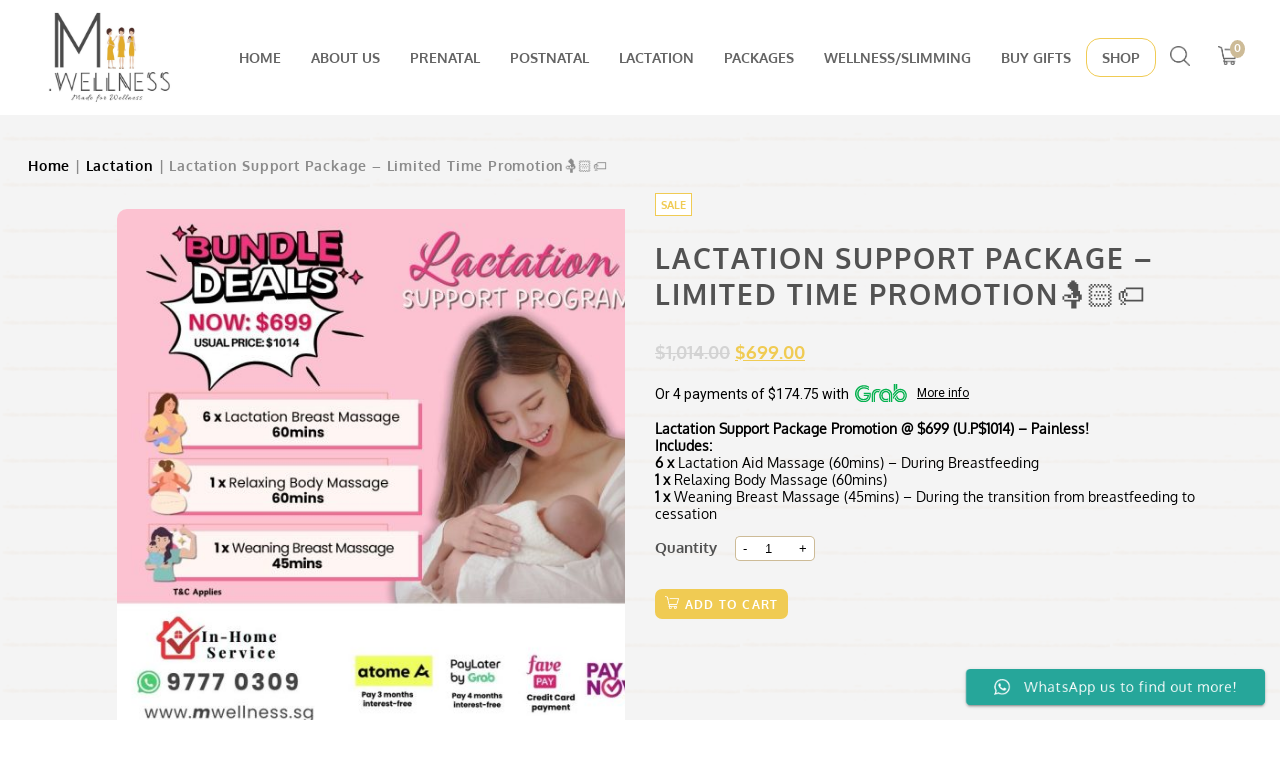

--- FILE ---
content_type: text/html; charset=UTF-8
request_url: https://mwellness.sg/product/lactation-support-package-limited-time-promotion%F0%9F%A4%B1%F0%9F%8F%BB%F0%9F%8F%B7%EF%B8%8F/
body_size: 90249
content:
<!DOCTYPE html>
<html lang="en">
<head>
    <meta charset="UTF-8">
    <meta name="viewport" content="width=device-width, initial-scale=1.0">
    <meta http-equiv="X-UA-Compatible" content="ie=edge">
    <meta name='robots' content='max-image-preview:large' />
	<style>img:is([sizes="auto" i], [sizes^="auto," i]) { contain-intrinsic-size: 3000px 1500px }</style>
	
            <script data-no-defer="1" data-ezscrex="false" data-cfasync="false" data-pagespeed-no-defer data-cookieconsent="ignore">
                var ctPublicFunctions = {"_ajax_nonce":"d0e4fd83aa","_rest_nonce":"3fcc14cee3","_ajax_url":"\/wp-admin\/admin-ajax.php","_rest_url":"https:\/\/mwellness.sg\/wp-json\/","data__cookies_type":"none","data__ajax_type":"rest","data__bot_detector_enabled":0,"data__frontend_data_log_enabled":1,"cookiePrefix":"","wprocket_detected":false,"host_url":"mwellness.sg","text__ee_click_to_select":"Click to select the whole data","text__ee_original_email":"The complete one is","text__ee_got_it":"Got it","text__ee_blocked":"Blocked","text__ee_cannot_connect":"Cannot connect","text__ee_cannot_decode":"Can not decode email. Unknown reason","text__ee_email_decoder":"CleanTalk email decoder","text__ee_wait_for_decoding":"The magic is on the way!","text__ee_decoding_process":"Please wait a few seconds while we decode the contact data."}
            </script>
        
            <script data-no-defer="1" data-ezscrex="false" data-cfasync="false" data-pagespeed-no-defer data-cookieconsent="ignore">
                var ctPublic = {"_ajax_nonce":"d0e4fd83aa","settings__forms__check_internal":"0","settings__forms__check_external":"0","settings__forms__force_protection":"0","settings__forms__search_test":"1","settings__forms__wc_add_to_cart":"0","settings__data__bot_detector_enabled":0,"settings__sfw__anti_crawler":0,"blog_home":"https:\/\/mwellness.sg\/","pixel__setting":"0","pixel__enabled":false,"pixel__url":null,"data__email_check_before_post":"1","data__email_check_exist_post":"1","data__cookies_type":"none","data__key_is_ok":true,"data__visible_fields_required":true,"wl_brandname":"Anti-Spam by CleanTalk","wl_brandname_short":"CleanTalk","ct_checkjs_key":1279459967,"emailEncoderPassKey":"55fec971eaacde0ae478fa346cb43c0d","bot_detector_forms_excluded":"W10=","advancedCacheExists":false,"varnishCacheExists":false,"wc_ajax_add_to_cart":true,"theRealPerson":{"phrases":{"trpHeading":"The Real Person Badge!","trpContent1":"The commenter acts as a real person and verified as not a bot.","trpContent2":" Anti-Spam by CleanTalk","trpContentLearnMore":"Learn more"},"trpContentLink":"https:\/\/cleantalk.org\/help\/the-real-person?utm_id=&amp;utm_term=&amp;utm_source=admin_side&amp;utm_medium=trp_badge&amp;utm_content=trp_badge_link_click&amp;utm_campaign=apbct_links","imgPersonUrl":"https:\/\/mwellness.sg\/wp-content\/plugins\/cleantalk-spam-protect\/css\/images\/real_user.svg","imgShieldUrl":"https:\/\/mwellness.sg\/wp-content\/plugins\/cleantalk-spam-protect\/css\/images\/shield.svg"}}
            </script>
        <script>window._wca = window._wca || [];</script>
<link rel='dns-prefetch' href='//stats.wp.com' />
<link rel='dns-prefetch' href='//capi-automation.s3.us-east-2.amazonaws.com' />
<link rel="alternate" type="application/rss+xml" title="M.Wellness &raquo; Lactation Support Package &#8211; Limited Time Promotion🤱🏻🏷️ Comments Feed" href="https://mwellness.sg/product/lactation-support-package-limited-time-promotion%f0%9f%a4%b1%f0%9f%8f%bb%f0%9f%8f%b7%ef%b8%8f/feed/" />
<script type="text/javascript">
/* <![CDATA[ */
window._wpemojiSettings = {"baseUrl":"https:\/\/s.w.org\/images\/core\/emoji\/16.0.1\/72x72\/","ext":".png","svgUrl":"https:\/\/s.w.org\/images\/core\/emoji\/16.0.1\/svg\/","svgExt":".svg","source":{"concatemoji":"https:\/\/mwellness.sg\/wp-includes\/js\/wp-emoji-release.min.js"}};
/*! This file is auto-generated */
!function(s,n){var o,i,e;function c(e){try{var t={supportTests:e,timestamp:(new Date).valueOf()};sessionStorage.setItem(o,JSON.stringify(t))}catch(e){}}function p(e,t,n){e.clearRect(0,0,e.canvas.width,e.canvas.height),e.fillText(t,0,0);var t=new Uint32Array(e.getImageData(0,0,e.canvas.width,e.canvas.height).data),a=(e.clearRect(0,0,e.canvas.width,e.canvas.height),e.fillText(n,0,0),new Uint32Array(e.getImageData(0,0,e.canvas.width,e.canvas.height).data));return t.every(function(e,t){return e===a[t]})}function u(e,t){e.clearRect(0,0,e.canvas.width,e.canvas.height),e.fillText(t,0,0);for(var n=e.getImageData(16,16,1,1),a=0;a<n.data.length;a++)if(0!==n.data[a])return!1;return!0}function f(e,t,n,a){switch(t){case"flag":return n(e,"\ud83c\udff3\ufe0f\u200d\u26a7\ufe0f","\ud83c\udff3\ufe0f\u200b\u26a7\ufe0f")?!1:!n(e,"\ud83c\udde8\ud83c\uddf6","\ud83c\udde8\u200b\ud83c\uddf6")&&!n(e,"\ud83c\udff4\udb40\udc67\udb40\udc62\udb40\udc65\udb40\udc6e\udb40\udc67\udb40\udc7f","\ud83c\udff4\u200b\udb40\udc67\u200b\udb40\udc62\u200b\udb40\udc65\u200b\udb40\udc6e\u200b\udb40\udc67\u200b\udb40\udc7f");case"emoji":return!a(e,"\ud83e\udedf")}return!1}function g(e,t,n,a){var r="undefined"!=typeof WorkerGlobalScope&&self instanceof WorkerGlobalScope?new OffscreenCanvas(300,150):s.createElement("canvas"),o=r.getContext("2d",{willReadFrequently:!0}),i=(o.textBaseline="top",o.font="600 32px Arial",{});return e.forEach(function(e){i[e]=t(o,e,n,a)}),i}function t(e){var t=s.createElement("script");t.src=e,t.defer=!0,s.head.appendChild(t)}"undefined"!=typeof Promise&&(o="wpEmojiSettingsSupports",i=["flag","emoji"],n.supports={everything:!0,everythingExceptFlag:!0},e=new Promise(function(e){s.addEventListener("DOMContentLoaded",e,{once:!0})}),new Promise(function(t){var n=function(){try{var e=JSON.parse(sessionStorage.getItem(o));if("object"==typeof e&&"number"==typeof e.timestamp&&(new Date).valueOf()<e.timestamp+604800&&"object"==typeof e.supportTests)return e.supportTests}catch(e){}return null}();if(!n){if("undefined"!=typeof Worker&&"undefined"!=typeof OffscreenCanvas&&"undefined"!=typeof URL&&URL.createObjectURL&&"undefined"!=typeof Blob)try{var e="postMessage("+g.toString()+"("+[JSON.stringify(i),f.toString(),p.toString(),u.toString()].join(",")+"));",a=new Blob([e],{type:"text/javascript"}),r=new Worker(URL.createObjectURL(a),{name:"wpTestEmojiSupports"});return void(r.onmessage=function(e){c(n=e.data),r.terminate(),t(n)})}catch(e){}c(n=g(i,f,p,u))}t(n)}).then(function(e){for(var t in e)n.supports[t]=e[t],n.supports.everything=n.supports.everything&&n.supports[t],"flag"!==t&&(n.supports.everythingExceptFlag=n.supports.everythingExceptFlag&&n.supports[t]);n.supports.everythingExceptFlag=n.supports.everythingExceptFlag&&!n.supports.flag,n.DOMReady=!1,n.readyCallback=function(){n.DOMReady=!0}}).then(function(){return e}).then(function(){var e;n.supports.everything||(n.readyCallback(),(e=n.source||{}).concatemoji?t(e.concatemoji):e.wpemoji&&e.twemoji&&(t(e.twemoji),t(e.wpemoji)))}))}((window,document),window._wpemojiSettings);
/* ]]> */
</script>
<link rel='stylesheet' id='font-awesome-css' href='https://mwellness.sg/wp-content/plugins/woocommerce-ajax-filters/berocket/assets/css/font-awesome.min.css' type='text/css' media='all' />
<link rel='stylesheet' id='berocket_aapf_widget-style-css' href='https://mwellness.sg/wp-content/plugins/woocommerce-ajax-filters/assets/frontend/css/fullmain.min.css' type='text/css' media='all' />
<link rel='stylesheet' id='ht_ctc_main_css-css' href='https://mwellness.sg/wp-content/plugins/click-to-chat-for-whatsapp/new/inc/assets/css/main.css' type='text/css' media='all' />
<style id='wp-emoji-styles-inline-css' type='text/css'>

	img.wp-smiley, img.emoji {
		display: inline !important;
		border: none !important;
		box-shadow: none !important;
		height: 1em !important;
		width: 1em !important;
		margin: 0 0.07em !important;
		vertical-align: -0.1em !important;
		background: none !important;
		padding: 0 !important;
	}
</style>
<style id='classic-theme-styles-inline-css' type='text/css'>
/*! This file is auto-generated */
.wp-block-button__link{color:#fff;background-color:#32373c;border-radius:9999px;box-shadow:none;text-decoration:none;padding:calc(.667em + 2px) calc(1.333em + 2px);font-size:1.125em}.wp-block-file__button{background:#32373c;color:#fff;text-decoration:none}
</style>
<link rel='stylesheet' id='mediaelement-css' href='https://mwellness.sg/wp-includes/js/mediaelement/mediaelementplayer-legacy.min.css' type='text/css' media='all' />
<link rel='stylesheet' id='wp-mediaelement-css' href='https://mwellness.sg/wp-includes/js/mediaelement/wp-mediaelement.min.css' type='text/css' media='all' />
<style id='jetpack-sharing-buttons-style-inline-css' type='text/css'>
.jetpack-sharing-buttons__services-list{display:flex;flex-direction:row;flex-wrap:wrap;gap:0;list-style-type:none;margin:5px;padding:0}.jetpack-sharing-buttons__services-list.has-small-icon-size{font-size:12px}.jetpack-sharing-buttons__services-list.has-normal-icon-size{font-size:16px}.jetpack-sharing-buttons__services-list.has-large-icon-size{font-size:24px}.jetpack-sharing-buttons__services-list.has-huge-icon-size{font-size:36px}@media print{.jetpack-sharing-buttons__services-list{display:none!important}}.editor-styles-wrapper .wp-block-jetpack-sharing-buttons{gap:0;padding-inline-start:0}ul.jetpack-sharing-buttons__services-list.has-background{padding:1.25em 2.375em}
</style>
<link rel='stylesheet' id='wp-components-css' href='https://mwellness.sg/wp-includes/css/dist/components/style.min.css' type='text/css' media='all' />
<link rel='stylesheet' id='wp-preferences-css' href='https://mwellness.sg/wp-includes/css/dist/preferences/style.min.css' type='text/css' media='all' />
<link rel='stylesheet' id='wp-block-editor-css' href='https://mwellness.sg/wp-includes/css/dist/block-editor/style.min.css' type='text/css' media='all' />
<link rel='stylesheet' id='wp-reusable-blocks-css' href='https://mwellness.sg/wp-includes/css/dist/reusable-blocks/style.min.css' type='text/css' media='all' />
<link rel='stylesheet' id='wp-patterns-css' href='https://mwellness.sg/wp-includes/css/dist/patterns/style.min.css' type='text/css' media='all' />
<link rel='stylesheet' id='wp-editor-css' href='https://mwellness.sg/wp-includes/css/dist/editor/style.min.css' type='text/css' media='all' />
<link rel='stylesheet' id='block-robo-gallery-style-css-css' href='https://mwellness.sg/wp-content/plugins/robo-gallery/includes/extensions/block/dist/blocks.style.build.css' type='text/css' media='all' />
<style id='global-styles-inline-css' type='text/css'>
:root{--wp--preset--aspect-ratio--square: 1;--wp--preset--aspect-ratio--4-3: 4/3;--wp--preset--aspect-ratio--3-4: 3/4;--wp--preset--aspect-ratio--3-2: 3/2;--wp--preset--aspect-ratio--2-3: 2/3;--wp--preset--aspect-ratio--16-9: 16/9;--wp--preset--aspect-ratio--9-16: 9/16;--wp--preset--color--black: #000000;--wp--preset--color--cyan-bluish-gray: #abb8c3;--wp--preset--color--white: #ffffff;--wp--preset--color--pale-pink: #f78da7;--wp--preset--color--vivid-red: #cf2e2e;--wp--preset--color--luminous-vivid-orange: #ff6900;--wp--preset--color--luminous-vivid-amber: #fcb900;--wp--preset--color--light-green-cyan: #7bdcb5;--wp--preset--color--vivid-green-cyan: #00d084;--wp--preset--color--pale-cyan-blue: #8ed1fc;--wp--preset--color--vivid-cyan-blue: #0693e3;--wp--preset--color--vivid-purple: #9b51e0;--wp--preset--gradient--vivid-cyan-blue-to-vivid-purple: linear-gradient(135deg,rgba(6,147,227,1) 0%,rgb(155,81,224) 100%);--wp--preset--gradient--light-green-cyan-to-vivid-green-cyan: linear-gradient(135deg,rgb(122,220,180) 0%,rgb(0,208,130) 100%);--wp--preset--gradient--luminous-vivid-amber-to-luminous-vivid-orange: linear-gradient(135deg,rgba(252,185,0,1) 0%,rgba(255,105,0,1) 100%);--wp--preset--gradient--luminous-vivid-orange-to-vivid-red: linear-gradient(135deg,rgba(255,105,0,1) 0%,rgb(207,46,46) 100%);--wp--preset--gradient--very-light-gray-to-cyan-bluish-gray: linear-gradient(135deg,rgb(238,238,238) 0%,rgb(169,184,195) 100%);--wp--preset--gradient--cool-to-warm-spectrum: linear-gradient(135deg,rgb(74,234,220) 0%,rgb(151,120,209) 20%,rgb(207,42,186) 40%,rgb(238,44,130) 60%,rgb(251,105,98) 80%,rgb(254,248,76) 100%);--wp--preset--gradient--blush-light-purple: linear-gradient(135deg,rgb(255,206,236) 0%,rgb(152,150,240) 100%);--wp--preset--gradient--blush-bordeaux: linear-gradient(135deg,rgb(254,205,165) 0%,rgb(254,45,45) 50%,rgb(107,0,62) 100%);--wp--preset--gradient--luminous-dusk: linear-gradient(135deg,rgb(255,203,112) 0%,rgb(199,81,192) 50%,rgb(65,88,208) 100%);--wp--preset--gradient--pale-ocean: linear-gradient(135deg,rgb(255,245,203) 0%,rgb(182,227,212) 50%,rgb(51,167,181) 100%);--wp--preset--gradient--electric-grass: linear-gradient(135deg,rgb(202,248,128) 0%,rgb(113,206,126) 100%);--wp--preset--gradient--midnight: linear-gradient(135deg,rgb(2,3,129) 0%,rgb(40,116,252) 100%);--wp--preset--font-size--small: 13px;--wp--preset--font-size--medium: 20px;--wp--preset--font-size--large: 36px;--wp--preset--font-size--x-large: 42px;--wp--preset--spacing--20: 0.44rem;--wp--preset--spacing--30: 0.67rem;--wp--preset--spacing--40: 1rem;--wp--preset--spacing--50: 1.5rem;--wp--preset--spacing--60: 2.25rem;--wp--preset--spacing--70: 3.38rem;--wp--preset--spacing--80: 5.06rem;--wp--preset--shadow--natural: 6px 6px 9px rgba(0, 0, 0, 0.2);--wp--preset--shadow--deep: 12px 12px 50px rgba(0, 0, 0, 0.4);--wp--preset--shadow--sharp: 6px 6px 0px rgba(0, 0, 0, 0.2);--wp--preset--shadow--outlined: 6px 6px 0px -3px rgba(255, 255, 255, 1), 6px 6px rgba(0, 0, 0, 1);--wp--preset--shadow--crisp: 6px 6px 0px rgba(0, 0, 0, 1);}:where(.is-layout-flex){gap: 0.5em;}:where(.is-layout-grid){gap: 0.5em;}body .is-layout-flex{display: flex;}.is-layout-flex{flex-wrap: wrap;align-items: center;}.is-layout-flex > :is(*, div){margin: 0;}body .is-layout-grid{display: grid;}.is-layout-grid > :is(*, div){margin: 0;}:where(.wp-block-columns.is-layout-flex){gap: 2em;}:where(.wp-block-columns.is-layout-grid){gap: 2em;}:where(.wp-block-post-template.is-layout-flex){gap: 1.25em;}:where(.wp-block-post-template.is-layout-grid){gap: 1.25em;}.has-black-color{color: var(--wp--preset--color--black) !important;}.has-cyan-bluish-gray-color{color: var(--wp--preset--color--cyan-bluish-gray) !important;}.has-white-color{color: var(--wp--preset--color--white) !important;}.has-pale-pink-color{color: var(--wp--preset--color--pale-pink) !important;}.has-vivid-red-color{color: var(--wp--preset--color--vivid-red) !important;}.has-luminous-vivid-orange-color{color: var(--wp--preset--color--luminous-vivid-orange) !important;}.has-luminous-vivid-amber-color{color: var(--wp--preset--color--luminous-vivid-amber) !important;}.has-light-green-cyan-color{color: var(--wp--preset--color--light-green-cyan) !important;}.has-vivid-green-cyan-color{color: var(--wp--preset--color--vivid-green-cyan) !important;}.has-pale-cyan-blue-color{color: var(--wp--preset--color--pale-cyan-blue) !important;}.has-vivid-cyan-blue-color{color: var(--wp--preset--color--vivid-cyan-blue) !important;}.has-vivid-purple-color{color: var(--wp--preset--color--vivid-purple) !important;}.has-black-background-color{background-color: var(--wp--preset--color--black) !important;}.has-cyan-bluish-gray-background-color{background-color: var(--wp--preset--color--cyan-bluish-gray) !important;}.has-white-background-color{background-color: var(--wp--preset--color--white) !important;}.has-pale-pink-background-color{background-color: var(--wp--preset--color--pale-pink) !important;}.has-vivid-red-background-color{background-color: var(--wp--preset--color--vivid-red) !important;}.has-luminous-vivid-orange-background-color{background-color: var(--wp--preset--color--luminous-vivid-orange) !important;}.has-luminous-vivid-amber-background-color{background-color: var(--wp--preset--color--luminous-vivid-amber) !important;}.has-light-green-cyan-background-color{background-color: var(--wp--preset--color--light-green-cyan) !important;}.has-vivid-green-cyan-background-color{background-color: var(--wp--preset--color--vivid-green-cyan) !important;}.has-pale-cyan-blue-background-color{background-color: var(--wp--preset--color--pale-cyan-blue) !important;}.has-vivid-cyan-blue-background-color{background-color: var(--wp--preset--color--vivid-cyan-blue) !important;}.has-vivid-purple-background-color{background-color: var(--wp--preset--color--vivid-purple) !important;}.has-black-border-color{border-color: var(--wp--preset--color--black) !important;}.has-cyan-bluish-gray-border-color{border-color: var(--wp--preset--color--cyan-bluish-gray) !important;}.has-white-border-color{border-color: var(--wp--preset--color--white) !important;}.has-pale-pink-border-color{border-color: var(--wp--preset--color--pale-pink) !important;}.has-vivid-red-border-color{border-color: var(--wp--preset--color--vivid-red) !important;}.has-luminous-vivid-orange-border-color{border-color: var(--wp--preset--color--luminous-vivid-orange) !important;}.has-luminous-vivid-amber-border-color{border-color: var(--wp--preset--color--luminous-vivid-amber) !important;}.has-light-green-cyan-border-color{border-color: var(--wp--preset--color--light-green-cyan) !important;}.has-vivid-green-cyan-border-color{border-color: var(--wp--preset--color--vivid-green-cyan) !important;}.has-pale-cyan-blue-border-color{border-color: var(--wp--preset--color--pale-cyan-blue) !important;}.has-vivid-cyan-blue-border-color{border-color: var(--wp--preset--color--vivid-cyan-blue) !important;}.has-vivid-purple-border-color{border-color: var(--wp--preset--color--vivid-purple) !important;}.has-vivid-cyan-blue-to-vivid-purple-gradient-background{background: var(--wp--preset--gradient--vivid-cyan-blue-to-vivid-purple) !important;}.has-light-green-cyan-to-vivid-green-cyan-gradient-background{background: var(--wp--preset--gradient--light-green-cyan-to-vivid-green-cyan) !important;}.has-luminous-vivid-amber-to-luminous-vivid-orange-gradient-background{background: var(--wp--preset--gradient--luminous-vivid-amber-to-luminous-vivid-orange) !important;}.has-luminous-vivid-orange-to-vivid-red-gradient-background{background: var(--wp--preset--gradient--luminous-vivid-orange-to-vivid-red) !important;}.has-very-light-gray-to-cyan-bluish-gray-gradient-background{background: var(--wp--preset--gradient--very-light-gray-to-cyan-bluish-gray) !important;}.has-cool-to-warm-spectrum-gradient-background{background: var(--wp--preset--gradient--cool-to-warm-spectrum) !important;}.has-blush-light-purple-gradient-background{background: var(--wp--preset--gradient--blush-light-purple) !important;}.has-blush-bordeaux-gradient-background{background: var(--wp--preset--gradient--blush-bordeaux) !important;}.has-luminous-dusk-gradient-background{background: var(--wp--preset--gradient--luminous-dusk) !important;}.has-pale-ocean-gradient-background{background: var(--wp--preset--gradient--pale-ocean) !important;}.has-electric-grass-gradient-background{background: var(--wp--preset--gradient--electric-grass) !important;}.has-midnight-gradient-background{background: var(--wp--preset--gradient--midnight) !important;}.has-small-font-size{font-size: var(--wp--preset--font-size--small) !important;}.has-medium-font-size{font-size: var(--wp--preset--font-size--medium) !important;}.has-large-font-size{font-size: var(--wp--preset--font-size--large) !important;}.has-x-large-font-size{font-size: var(--wp--preset--font-size--x-large) !important;}
:where(.wp-block-post-template.is-layout-flex){gap: 1.25em;}:where(.wp-block-post-template.is-layout-grid){gap: 1.25em;}
:where(.wp-block-columns.is-layout-flex){gap: 2em;}:where(.wp-block-columns.is-layout-grid){gap: 2em;}
:root :where(.wp-block-pullquote){font-size: 1.5em;line-height: 1.6;}
</style>
<link rel='stylesheet' id='cleantalk-public-css-css' href='https://mwellness.sg/wp-content/plugins/cleantalk-spam-protect/css/cleantalk-public.min.css' type='text/css' media='all' />
<link rel='stylesheet' id='cleantalk-email-decoder-css-css' href='https://mwellness.sg/wp-content/plugins/cleantalk-spam-protect/css/cleantalk-email-decoder.min.css' type='text/css' media='all' />
<link rel='stylesheet' id='cleantalk-trp-css-css' href='https://mwellness.sg/wp-content/plugins/cleantalk-spam-protect/css/cleantalk-trp.min.css' type='text/css' media='all' />
<link rel='stylesheet' id='contact-form-7-css' href='https://mwellness.sg/wp-content/plugins/contact-form-7/includes/css/styles.css' type='text/css' media='all' />
<link rel='stylesheet' id='woocommerce-layout-css' href='https://mwellness.sg/wp-content/plugins/woocommerce/assets/css/woocommerce-layout.css' type='text/css' media='all' />
<style id='woocommerce-layout-inline-css' type='text/css'>

	.infinite-scroll .woocommerce-pagination {
		display: none;
	}
</style>
<link rel='stylesheet' id='woocommerce-smallscreen-css' href='https://mwellness.sg/wp-content/plugins/woocommerce/assets/css/woocommerce-smallscreen.css' type='text/css' media='only screen and (max-width: 768px)' />
<link rel='stylesheet' id='woocommerce-general-css' href='https://mwellness.sg/wp-content/plugins/woocommerce/assets/css/woocommerce.css' type='text/css' media='all' />
<style id='woocommerce-inline-inline-css' type='text/css'>
.woocommerce form .form-row .required { visibility: visible; }
</style>
<link rel='stylesheet' id='ivory-search-styles-css' href='https://mwellness.sg/wp-content/plugins/add-search-to-menu/public/css/ivory-search.min.css' type='text/css' media='all' />
<script type="text/javascript" src="https://mwellness.sg/wp-includes/js/jquery/jquery.min.js" id="jquery-core-js"></script>
<script type="text/javascript" src="https://mwellness.sg/wp-includes/js/jquery/jquery-migrate.min.js" id="jquery-migrate-js"></script>
<script type="text/javascript" src="https://mwellness.sg/wp-content/plugins/cleantalk-spam-protect/js/apbct-public-bundle_gathering.min.js" id="apbct-public-bundle_gathering.min-js-js"></script>
<script type="text/javascript" src="https://mwellness.sg/wp-content/plugins/woocommerce/assets/js/jquery-blockui/jquery.blockUI.min.js" id="wc-jquery-blockui-js" defer="defer" data-wp-strategy="defer"></script>
<script type="text/javascript" id="wc-add-to-cart-js-extra">
/* <![CDATA[ */
var wc_add_to_cart_params = {"ajax_url":"\/wp-admin\/admin-ajax.php","wc_ajax_url":"\/?wc-ajax=%%endpoint%%","i18n_view_cart":"View cart","cart_url":"https:\/\/mwellness.sg\/cart\/","is_cart":"","cart_redirect_after_add":"no"};
/* ]]> */
</script>
<script type="text/javascript" src="https://mwellness.sg/wp-content/plugins/woocommerce/assets/js/frontend/add-to-cart.min.js" id="wc-add-to-cart-js" defer="defer" data-wp-strategy="defer"></script>
<script type="text/javascript" src="https://mwellness.sg/wp-content/plugins/woocommerce/assets/js/flexslider/jquery.flexslider.min.js" id="wc-flexslider-js" defer="defer" data-wp-strategy="defer"></script>
<script type="text/javascript" id="wc-single-product-js-extra">
/* <![CDATA[ */
var wc_single_product_params = {"i18n_required_rating_text":"Please select a rating","i18n_rating_options":["1 of 5 stars","2 of 5 stars","3 of 5 stars","4 of 5 stars","5 of 5 stars"],"i18n_product_gallery_trigger_text":"View full-screen image gallery","review_rating_required":"yes","flexslider":{"rtl":false,"animation":"slide","smoothHeight":true,"directionNav":false,"controlNav":"thumbnails","slideshow":false,"animationSpeed":500,"animationLoop":false,"allowOneSlide":false},"zoom_enabled":"","zoom_options":[],"photoswipe_enabled":"","photoswipe_options":{"shareEl":false,"closeOnScroll":false,"history":false,"hideAnimationDuration":0,"showAnimationDuration":0},"flexslider_enabled":"1"};
/* ]]> */
</script>
<script type="text/javascript" src="https://mwellness.sg/wp-content/plugins/woocommerce/assets/js/frontend/single-product.min.js" id="wc-single-product-js" defer="defer" data-wp-strategy="defer"></script>
<script type="text/javascript" src="https://mwellness.sg/wp-content/plugins/woocommerce/assets/js/js-cookie/js.cookie.min.js" id="wc-js-cookie-js" defer="defer" data-wp-strategy="defer"></script>
<script type="text/javascript" id="woocommerce-js-extra">
/* <![CDATA[ */
var woocommerce_params = {"ajax_url":"\/wp-admin\/admin-ajax.php","wc_ajax_url":"\/?wc-ajax=%%endpoint%%","i18n_password_show":"Show password","i18n_password_hide":"Hide password"};
/* ]]> */
</script>
<script type="text/javascript" src="https://mwellness.sg/wp-content/plugins/woocommerce/assets/js/frontend/woocommerce.min.js" id="woocommerce-js" defer="defer" data-wp-strategy="defer"></script>
<script type="text/javascript" id="WCPAY_ASSETS-js-extra">
/* <![CDATA[ */
var wcpayAssets = {"url":"https:\/\/mwellness.sg\/wp-content\/plugins\/woocommerce-payments\/dist\/"};
/* ]]> */
</script>
<script type="text/javascript" src="https://stats.wp.com/s-202604.js" id="woocommerce-analytics-js" defer="defer" data-wp-strategy="defer"></script>
<link rel="https://api.w.org/" href="https://mwellness.sg/wp-json/" /><link rel="EditURI" type="application/rsd+xml" title="RSD" href="https://mwellness.sg/xmlrpc.php?rsd" />
<meta name="generator" content="WordPress 6.8.3" />
<meta name="generator" content="WooCommerce 10.4.3" />
<link rel="canonical" href="https://mwellness.sg/product/lactation-support-package-limited-time-promotion%f0%9f%a4%b1%f0%9f%8f%bb%f0%9f%8f%b7%ef%b8%8f/" />
<link rel='shortlink' href='https://mwellness.sg/?p=663' />
<link rel="alternate" title="oEmbed (JSON)" type="application/json+oembed" href="https://mwellness.sg/wp-json/oembed/1.0/embed?url=https%3A%2F%2Fmwellness.sg%2Fproduct%2Flactation-support-package-limited-time-promotion%25f0%259f%25a4%25b1%25f0%259f%258f%25bb%25f0%259f%258f%25b7%25ef%25b8%258f%2F" />
<link rel="alternate" title="oEmbed (XML)" type="text/xml+oembed" href="https://mwellness.sg/wp-json/oembed/1.0/embed?url=https%3A%2F%2Fmwellness.sg%2Fproduct%2Flactation-support-package-limited-time-promotion%25f0%259f%25a4%25b1%25f0%259f%258f%25bb%25f0%259f%258f%25b7%25ef%25b8%258f%2F&#038;format=xml" />
<meta name="generator" content="Redux 4.5.9" />	<style>img#wpstats{display:none}</style>
		<script type="text/javascript">window.atomePaymentPluginPriceDividerOptions = {"is_atome_enabled":true,"country":"sg","language":"en","api_environment":"production","price_divider":"yes","price_divider_applied_on":"product","sku_permission":"yes","max_spend":"0","min_spend":"158","cancel_timeout":"720","debug_mode":"yes","version":"6.8.0","platform":"WOOCOMMERCE","enable_send_errors":"no","error_report_url":"https:\/\/mwellness.sg\/?wc-api=atome_error_report"};</script><script id="atome-price-divider-js" src="https://atome-paylater-fe.s3-accelerate.amazonaws.com/merchant-plugins/production/static/price_divider/main.js" defer></script><script>var meta ={"page":{"pageType":"product"}};</script><!-- Google site verification - Google for WooCommerce -->
<meta name="google-site-verification" content="FHMe8tSEY48oCcHlgSpwDCvsllzqQHm6NbHZXhuaRZA" />
	<noscript><style>.woocommerce-product-gallery{ opacity: 1 !important; }</style></noscript>
	<meta name="generator" content="Elementor 3.34.2; features: additional_custom_breakpoints; settings: css_print_method-external, google_font-enabled, font_display-swap">
			<script  type="text/javascript">
				!function(f,b,e,v,n,t,s){if(f.fbq)return;n=f.fbq=function(){n.callMethod?
					n.callMethod.apply(n,arguments):n.queue.push(arguments)};if(!f._fbq)f._fbq=n;
					n.push=n;n.loaded=!0;n.version='2.0';n.queue=[];t=b.createElement(e);t.async=!0;
					t.src=v;s=b.getElementsByTagName(e)[0];s.parentNode.insertBefore(t,s)}(window,
					document,'script','https://connect.facebook.net/en_US/fbevents.js');
			</script>
			<!-- WooCommerce Facebook Integration Begin -->
			<script  type="text/javascript">

				fbq('init', '410410877855116', {}, {
    "agent": "woocommerce_6-10.4.3-3.5.15"
});

				document.addEventListener( 'DOMContentLoaded', function() {
					// Insert placeholder for events injected when a product is added to the cart through AJAX.
					document.body.insertAdjacentHTML( 'beforeend', '<div class=\"wc-facebook-pixel-event-placeholder\"></div>' );
				}, false );

			</script>
			<!-- WooCommerce Facebook Integration End -->
						<style>
				.e-con.e-parent:nth-of-type(n+4):not(.e-lazyloaded):not(.e-no-lazyload),
				.e-con.e-parent:nth-of-type(n+4):not(.e-lazyloaded):not(.e-no-lazyload) * {
					background-image: none !important;
				}
				@media screen and (max-height: 1024px) {
					.e-con.e-parent:nth-of-type(n+3):not(.e-lazyloaded):not(.e-no-lazyload),
					.e-con.e-parent:nth-of-type(n+3):not(.e-lazyloaded):not(.e-no-lazyload) * {
						background-image: none !important;
					}
				}
				@media screen and (max-height: 640px) {
					.e-con.e-parent:nth-of-type(n+2):not(.e-lazyloaded):not(.e-no-lazyload),
					.e-con.e-parent:nth-of-type(n+2):not(.e-lazyloaded):not(.e-no-lazyload) * {
						background-image: none !important;
					}
				}
			</style>
			<link rel="icon" href="https://mwellness.sg/wp-content/uploads/2025/03//cropped-website-icon550-×-550px-10-32x32.png" sizes="32x32" />
<link rel="icon" href="https://mwellness.sg/wp-content/uploads/2025/03//cropped-website-icon550-×-550px-10-192x192.png" sizes="192x192" />
<link rel="apple-touch-icon" href="https://mwellness.sg/wp-content/uploads/2025/03//cropped-website-icon550-×-550px-10-180x180.png" />
<meta name="msapplication-TileImage" content="https://mwellness.sg/wp-content/uploads/2025/03//cropped-website-icon550-×-550px-10-270x270.png" />
		<style type="text/css" id="wp-custom-css">
			img{
	width: 100%;
	height: auto;
}
.payment_method_bacs img{
	width: auto;
	max-width: 250px;
	margin-top: 30px !important;
	display: block;
}

/* Checkout Shipping Adjustment Start */
ul#shipping_method img {
    max-width: 200px;
}
.woocommerce ul#shipping_method li label {
    display: inline;
    text-align: -webkit-right;
}
li.wc_payment_method.payment_method_wc_grabpay_gateway img {
    width: 50px;
}
/* Checkout Shipping Adjustment End */

/* Product image cannot click */
.wp-post-image{
	pointer-events: none;
}		</style>
		
		<!-- Global site tag (gtag.js) - Google Ads: AW-11000562159 - Google for WooCommerce -->
		<script async src="https://www.googletagmanager.com/gtag/js?id=AW-11000562159"></script>
		<script>
			window.dataLayer = window.dataLayer || [];
			function gtag() { dataLayer.push(arguments); }
			gtag( 'consent', 'default', {
				analytics_storage: 'denied',
				ad_storage: 'denied',
				ad_user_data: 'denied',
				ad_personalization: 'denied',
				region: ['AT', 'BE', 'BG', 'HR', 'CY', 'CZ', 'DK', 'EE', 'FI', 'FR', 'DE', 'GR', 'HU', 'IS', 'IE', 'IT', 'LV', 'LI', 'LT', 'LU', 'MT', 'NL', 'NO', 'PL', 'PT', 'RO', 'SK', 'SI', 'ES', 'SE', 'GB', 'CH'],
				wait_for_update: 500,
			} );
			gtag('js', new Date());
			gtag('set', 'developer_id.dOGY3NW', true);
			gtag("config", "AW-11000562159", { "groups": "GLA", "send_page_view": false });		</script>

					<style type="text/css">
					</style>
		    <link rel="stylesheet" href="https://mwellness.sg/wp-content/themes/mwellness/assets/css/bootstrap-grid.css">
    <link rel="stylesheet" href="https://mwellness.sg/wp-content/themes/mwellness/assets/css/swiper-bundle.min.css">
    <link rel="stylesheet" href="https://mwellness.sg/wp-content/themes/mwellness/assets/css/style.css">
    <link rel="stylesheet" href="https://mwellness.sg/wp-content/themes/mwellness/assets/css/responsive.css">
    <title>Lactation Support Package &#8211; Limited Time Promotion🤱🏻🏷️ - M.Wellness</title>
    <style>
        .bg-line{
            background-image: url('https://mwellness.sg/wp-content/themes/mwellness/assets/images/1.0-Home/background-lines-sm@2x.png');
        }
    </style>
	
	
	<!-- Global site tag (gtag.js) - Google Analytics -->
<script async src="https://www.googletagmanager.com/gtag/js?id=G-L6NGMMW5GY"></script>
<script>
  window.dataLayer = window.dataLayer || [];
  function gtag(){dataLayer.push(arguments);}
  gtag('js', new Date());

  gtag('config', 'G-L6NGMMW5GY');
</script>
	
	
</head>
<body>
<header class="navbar-wrap">
    <div class="navbar">
        <div class="navbar-brand">
            <div class="toggle-btn" id="toggle-button"><span></span></div>
            <a href="https://mwellness.sg"><img class="logo-img" src="https://mwellness.sg/wp-content/uploads/2021/03/logo.png" alt=""></a>
        </div>
        <div class="menu-header-wrap hide-mobile" id="menu-wrap">
            <ul id="menu-main-menu" class="menu"><li id="menu-item-22" class="menu-item menu-item-type-post_type menu-item-object-page menu-item-home menu-item-22"><a href="https://mwellness.sg/" class="menu-link">Home</a></li>
<li id="menu-item-61" class="menu-item menu-item-type-post_type menu-item-object-page menu-item-61"><a href="https://mwellness.sg/about/" class="menu-link">About Us</a></li>
<li id="menu-item-998" class="menu-item menu-item-type-taxonomy menu-item-object-product_cat menu-item-998"><a href="https://mwellness.sg/product-category/prenatalmassage/" class="menu-link">Prenatal</a></li>
<li id="menu-item-681" class="menu-item menu-item-type-taxonomy menu-item-object-product_cat menu-item-681"><a href="https://mwellness.sg/product-category/postnatal-massage/" class="menu-link">Postnatal</a></li>
<li id="menu-item-997" class="menu-item menu-item-type-taxonomy menu-item-object-product_cat current-product-ancestor current-menu-parent current-product-parent menu-item-997"><a href="https://mwellness.sg/product-category/lactationmassage/" class="menu-link">Lactation</a></li>
<li id="menu-item-290" class="menu-item menu-item-type-taxonomy menu-item-object-product_cat menu-item-290"><a href="https://mwellness.sg/product-category/packages/" class="menu-link">Packages</a></li>
<li id="menu-item-1008" class="menu-item menu-item-type-taxonomy menu-item-object-product_cat menu-item-1008"><a href="https://mwellness.sg/product-category/generalwellness/" class="menu-link">Wellness/Slimming</a></li>
<li id="menu-item-624" class="menu-item menu-item-type-taxonomy menu-item-object-product_cat current-product-ancestor current-menu-parent current-product-parent menu-item-624"><a href="https://mwellness.sg/product-category/buygifts/" class="menu-link">Buy Gifts</a></li>
<li id="menu-item-304" class="menu-item menu-item-type-post_type menu-item-object-page current_page_parent menu-item-304"><a href="https://mwellness.sg/shop/" class="menu-link">Shop</a></li>
</ul>            <ul class="header-icon-wrap">
                <li class="icon-item" id="search-wrap">
                    <div class="search-wrap__form">
                        <form data-min-no-for-search=1 data-result-box-max-height=400 data-form-id=101 class="is-search-form is-form-style is-form-style-2 is-form-id-101 is-ajax-search" action="https://mwellness.sg/" method="get" role="search" ><label for="is-search-input-101"><span class="is-screen-reader-text">Search for:</span><input  type="search" id="is-search-input-101" name="s" value="" class="is-search-input" placeholder="Search here..." autocomplete=off /><span class="is-loader-image" style="display: none;background-image:url(https://mwellness.sg/wp-content/plugins/add-search-to-menu/public/images/spinner.gif);" ></span></label><input type="hidden" name="id" value="101" /><input type="hidden" name="post_type" value="product" /></form>                    </div>
                    <a href="#!" class="search-wrap__icon"><img class="icon-img" src="https://mwellness.sg/wp-content/themes/mwellness/assets/images/Icons/search.png" alt=""></a>
                </li>
                <li class="icon-item"><a href="https://mwellness.sg/cart/"><img class="icon-img" src="https://mwellness.sg/wp-content/themes/mwellness/assets/images/Icons/cart.png" alt=""><span class="cart-qty">0</span></a></li>
            </ul>
        </div>
    </div>
</header>	<section class="product-detail-wrap bg-line">
		<nav class="woo-bread">
			<nav class="woocommerce-breadcrumb" aria-label="Breadcrumb"><a href="https://mwellness.sg">Home</a> | <a href="https://mwellness.sg/product-category/lactationmassage/">Lactation</a> | Lactation Support Package &#8211; Limited Time Promotion🤱🏻🏷️</nav>		</nav>
					
				<div class="product-detail">
		<div class="woocommerce-notices-wrapper"></div>		<div id="product-663" class="row product type-product post-663 status-publish first instock product_cat-buygifts product_cat-lactationmassage has-post-thumbnail sale purchasable product-type-simple">
			<div class="col-md-6 woocommerce-product-gallery">
				<div class="woocommerce-product-gallery woocommerce-product-gallery--with-images woocommerce-product-gallery--columns-4 images" data-columns="4" style="opacity: 0; transition: opacity .25s ease-in-out;">
	<figure class="woocommerce-product-gallery__wrapper">
		<div data-thumb="https://mwellness.sg/wp-content/uploads/2024/03//Lactation-Promotion-2-100x100.jpg" data-thumb-alt="Lactation Support Package - Limited Time Promotion🤱🏻🏷️" data-thumb-srcset=""  data-thumb-sizes="(max-width: 100px) 100vw, 100px" class="woocommerce-product-gallery__image"><a href="https://mwellness.sg/wp-content/uploads/2024/03/Lactation-Promotion-2.jpg"><img fetchpriority="high" width="600" height="600" src="https://mwellness.sg/wp-content/uploads/2024/03/Lactation-Promotion-2-600x600.jpg" class="wp-post-image" alt="Lactation Support Package - Limited Time Promotion🤱🏻🏷️" data-caption="" data-src="https://mwellness.sg/wp-content/uploads/2024/03/Lactation-Promotion-2.jpg" data-large_image="https://mwellness.sg/wp-content/uploads/2024/03/Lactation-Promotion-2.jpg" data-large_image_width="1024" data-large_image_height="1024" decoding="async" srcset="https://mwellness.sg/wp-content/uploads/2024/03/Lactation-Promotion-2-600x600.jpg 600w, https://mwellness.sg/wp-content/uploads/2024/03/Lactation-Promotion-2-300x300.jpg 300w, https://mwellness.sg/wp-content/uploads/2024/03/Lactation-Promotion-2-150x150.jpg 150w, https://mwellness.sg/wp-content/uploads/2024/03/Lactation-Promotion-2-768x768.jpg 768w, https://mwellness.sg/wp-content/uploads/2024/03/Lactation-Promotion-2-100x100.jpg 100w, https://mwellness.sg/wp-content/uploads/2024/03/Lactation-Promotion-2-266x266.jpg 266w, https://mwellness.sg/wp-content/uploads/2024/03/Lactation-Promotion-2-32x32.jpg 32w, https://mwellness.sg/wp-content/uploads/2024/03/Lactation-Promotion-2.jpg 1024w" sizes="(max-width: 600px) 100vw, 600px" /></a></div><div data-thumb="https://mwellness.sg/wp-content/uploads/2023/09//68-100x100.jpg" data-thumb-alt="Lactation Support Package - Limited Time Promotion🤱🏻🏷️" data-thumb-srcset=""  data-thumb-sizes="(max-width: 100px) 100vw, 100px" class="woocommerce-product-gallery__image"><a href="https://mwellness.sg/wp-content/uploads/2023/09/68.jpg"><img width="600" height="600" src="https://mwellness.sg/wp-content/uploads/2023/09/68-600x600.jpg" class="" alt="Lactation Support Package - Limited Time Promotion🤱🏻🏷️" data-caption="" data-src="https://mwellness.sg/wp-content/uploads/2023/09/68.jpg" data-large_image="https://mwellness.sg/wp-content/uploads/2023/09/68.jpg" data-large_image_width="1024" data-large_image_height="1024" decoding="async" srcset="https://mwellness.sg/wp-content/uploads/2023/09/68-600x600.jpg 600w, https://mwellness.sg/wp-content/uploads/2023/09/68-300x300.jpg 300w, https://mwellness.sg/wp-content/uploads/2023/09/68-150x150.jpg 150w, https://mwellness.sg/wp-content/uploads/2023/09/68-768x768.jpg 768w, https://mwellness.sg/wp-content/uploads/2023/09/68-100x100.jpg 100w, https://mwellness.sg/wp-content/uploads/2023/09/68.jpg 1024w" sizes="(max-width: 600px) 100vw, 600px" /></a></div><div data-thumb="https://mwellness.sg/wp-content/uploads/2023/09//35-100x100.jpg" data-thumb-alt="Lactation Support Package - Limited Time Promotion🤱🏻🏷️" data-thumb-srcset=""  data-thumb-sizes="(max-width: 100px) 100vw, 100px" class="woocommerce-product-gallery__image"><a href="https://mwellness.sg/wp-content/uploads/2023/09/35.jpg"><img width="600" height="600" src="https://mwellness.sg/wp-content/uploads/2023/09/35-600x600.jpg" class="" alt="Lactation Support Package - Limited Time Promotion🤱🏻🏷️" data-caption="" data-src="https://mwellness.sg/wp-content/uploads/2023/09/35.jpg" data-large_image="https://mwellness.sg/wp-content/uploads/2023/09/35.jpg" data-large_image_width="1024" data-large_image_height="1024" decoding="async" srcset="https://mwellness.sg/wp-content/uploads/2023/09/35-600x600.jpg 600w, https://mwellness.sg/wp-content/uploads/2023/09/35-300x300.jpg 300w, https://mwellness.sg/wp-content/uploads/2023/09/35-150x150.jpg 150w, https://mwellness.sg/wp-content/uploads/2023/09/35-768x768.jpg 768w, https://mwellness.sg/wp-content/uploads/2023/09/35-100x100.jpg 100w, https://mwellness.sg/wp-content/uploads/2023/09/35.jpg 1024w" sizes="(max-width: 600px) 100vw, 600px" /></a></div><div data-thumb="https://mwellness.sg/wp-content/uploads/2021/07//71-100x100.jpg" data-thumb-alt="Lactation Support Package - Limited Time Promotion🤱🏻🏷️" data-thumb-srcset=""  data-thumb-sizes="(max-width: 100px) 100vw, 100px" class="woocommerce-product-gallery__image"><a href="https://mwellness.sg/wp-content/uploads/2021/07/71.jpg"><img loading="lazy" width="600" height="600" src="https://mwellness.sg/wp-content/uploads/2021/07/71-600x600.jpg" class="" alt="Lactation Support Package - Limited Time Promotion🤱🏻🏷️" data-caption="" data-src="https://mwellness.sg/wp-content/uploads/2021/07/71.jpg" data-large_image="https://mwellness.sg/wp-content/uploads/2021/07/71.jpg" data-large_image_width="1024" data-large_image_height="1024" decoding="async" srcset="https://mwellness.sg/wp-content/uploads/2021/07/71-600x600.jpg 600w, https://mwellness.sg/wp-content/uploads/2021/07/71-300x300.jpg 300w, https://mwellness.sg/wp-content/uploads/2021/07/71-150x150.jpg 150w, https://mwellness.sg/wp-content/uploads/2021/07/71-768x768.jpg 768w, https://mwellness.sg/wp-content/uploads/2021/07/71-100x100.jpg 100w, https://mwellness.sg/wp-content/uploads/2021/07/71.jpg 1024w, https://mwellness.sg/wp-content/uploads/2021/07/71-266x266.jpg 266w, https://mwellness.sg/wp-content/uploads/2021/07/71-32x32.jpg 32w" sizes="(max-width: 600px) 100vw, 600px" /></a></div>	</figure>
</div>
			</div>
			<div class="col-md-6 content-right summary entry-summary">
				
	<span class="sale-label">SALE</span>
					<p class="product-detail-name">Lactation Support Package &#8211; Limited Time Promotion🤱🏻🏷️</p><p class="product-detail-price price"><span class="woocs_price_code" data-currency="" data-redraw-id="69728ae2bdd9c"  data-product-id="663"><del aria-hidden="true"><span class="woocommerce-Price-amount amount"><bdi><span class="woocommerce-Price-currencySymbol">&#36;</span>1,014.00</bdi></span></del> <span class="screen-reader-text">Original price was: &#036;1,014.00.</span><ins aria-hidden="true"><span class="woocommerce-Price-amount amount"><bdi><span class="woocommerce-Price-currencySymbol">&#36;</span>699.00</bdi></span></ins><span class="screen-reader-text">Current price is: &#036;699.00.</span></span><div class="grab-price-divider-widget" data-min-price="0" data-max-price="100000000000000" data-product-price="699" data-money-format="&#36;{{amount}}" data-currency-code="SGD"></div></p>
<div class="woocommerce-product-details__short-description">
	<p><strong>Lactation Support Package Promotion @ $699 (U.P$1014) &#8211; Painless!</strong><br />
<strong>Includes:</strong><br />
<strong>6 x</strong> Lactation Aid Massage (60mins) &#8211; During Breastfeeding<br />
<strong>1 x</strong> Relaxing Body Massage (60mins)<br />
<strong>1 x</strong> Weaning Breast Massage (45mins) &#8211; During the transition from breastfeeding to cessation</p>
</div>

	
	<form class="cart" action="https://mwellness.sg/product/lactation-support-package-limited-time-promotion%f0%9f%a4%b1%f0%9f%8f%bb%f0%9f%8f%b7%ef%b8%8f/" method="post" enctype='multipart/form-data'>
		
			<div class="quantity qty-wrap">
		<label class="qty-label">Quantity</label>		<label class="screen-reader-text" for="quantity_69728ae2c1bea">Lactation Support Package - Limited Time Promotion🤱🏻🏷️ quantity</label>
		<input type="button" value="-" class="qty-btn minus btn-left"/>
		
		<input
			type="number"
			id="quantity_69728ae2c1bea"
			class="input-text qty text"
			step="1"
			min="1"
			max=""
			name="quantity"
			value="1"
			title="Qty"
			size="4"
			placeholder=""
			inputmode="numeric" />
		
		<input type="button" value="+" class="qty-btn plus btn-right" />
	</div>
	
		<button type="submit" name="add-to-cart" value="663" class="btn-submit single_add_to_cart_button button alt"><img src="https://mwellness.sg/wp-content/themes/mwellness/assets/images/Icons/cart-white.png" alt="">Add to cart</button>

			</form>

				<div class='wcpay-express-checkout-wrapper' >
					<div id="wcpay-express-checkout-element"></div>
		<wc-order-attribution-inputs id="wcpay-express-checkout__order-attribution-inputs"></wc-order-attribution-inputs>			</div >
			
			</div>
		</div>
	</div>
	<div class="product-information woocommerce">
		
	<div class="woocommerce-tabs wc-tabs-wrapper">
		<ul class="infor-tag tabs wc-tabs" role="tablist">
							<li class="p-md p-bold p-tag description_tab" id="tab-title-description" role="tab" aria-controls="tab-description">
					<a href="#tab-description">
						Description					</a>
				</li>
							<li class="p-md p-bold p-tag reviews_tab" id="tab-title-reviews" role="tab" aria-controls="tab-reviews">
					<a href="#tab-reviews">
						Reviews (0)					</a>
				</li>
					</ul>
					<div class="infor-content woocommerce-Tabs-panel woocommerce-Tabs-panel--description panel entry-content wc-tab" id="tab-description" role="tabpanel" aria-labelledby="tab-title-description">
				
	<h2>Description</h2>

<p><strong><a href="https://mwellness.sg/wp-content/uploads/2024/03/Lactation-Aid-Massage.jpg"><img loading="lazy" decoding="async" class="alignnone size-large wp-image-872" src="https://mwellness.sg/wp-content/uploads/2024/03/Lactation-Aid-Massage-724x1024.jpg" alt="" width="724" height="1024" srcset="https://mwellness.sg/wp-content/uploads/2024/03/Lactation-Aid-Massage-724x1024.jpg 724w, https://mwellness.sg/wp-content/uploads/2024/03/Lactation-Aid-Massage-212x300.jpg 212w, https://mwellness.sg/wp-content/uploads/2024/03/Lactation-Aid-Massage-768x1086.jpg 768w, https://mwellness.sg/wp-content/uploads/2024/03/Lactation-Aid-Massage-1086x1536.jpg 1086w, https://mwellness.sg/wp-content/uploads/2024/03/Lactation-Aid-Massage-600x849.jpg 600w, https://mwellness.sg/wp-content/uploads/2024/03/Lactation-Aid-Massage.jpg 1414w" sizes="(max-width: 724px) 100vw, 724px" /></a>Lactation Support Package Promotion @ $699 (U.P$1014)</strong><br />
Includes:<br />
6 x Lactation Aid Massage (60mins) &#8211; During Breastfeeding<br />
1 x Relaxing Body Massage (60mins)<br />
1 x Weaning Breast Massage (45mins) &#8211; During the transition from breastfeeding to cessation</p>
<p><strong>Lactation Aid Massage</strong> regulates milk supply and benefits mothers considerably, especially within the first 6 months of breastfeeding. It is advisable to commence this massage shortly after delivery, typically around 4-6 days postpartum. This massage technique effectively addresses issues such as blocked or plugged ducts, making it an efficient method to kick-start breastfeeding. Additionally, it can alleviate various lactation-related concerns, including engorgement (characterized by swelling, hardening, and tightness), mastitis, milk blisters, and lumps in the breast due to accumulated milk in ducts. Furthermore, it aids in reducing swelling of lymph nodes around the armpit or lower breast area, typically along the bra line. It is also recommended that this massage be done every 2-3 weeks for maintenance purposes and to prevent duct blockage.</p>
<p><strong>Info:</strong><br />
<strong>Lactation Aid Massage</strong> can be done at any point during breastfeeding. It is for maintenance or when you face issues like blocked ducts or a dip in supply. Many clients find it beneficial to schedule sessions once every 3-4 weeks. This routine helps prevent blocked ducts and supports a consistent breast milk supply.</p>
<p><strong>Back Detox Drainage Massage</strong>, we recommend combining it with the lactation Aid session. This specialized massage technique promotes overall wellness and assists the body in eliminating toxins, which can be particularly beneficial during breastfeeding.</p>
<p><strong>Weaning Breast Massage</strong> is performed as part of the transition from breastfeeding to cessation. This massage technique becomes particularly crucial during this phase, as any remaining milk may accumulate, potentially leading to the formation of lumps or blockages within the breast tissue. This massage aids in the gentle release of any residual milk, promoting comfort and preventing complications such as engorgement or mastitis.</p>
<p>🚗 Additional surcharges apply for CBD, Sentosa, and Tuas areas.<br />
🚗 If your location is more than 15 minutes from public transport (Bus, MRT, LRT), additional fees will apply.</p>
			</div>
					<div class="infor-content woocommerce-Tabs-panel woocommerce-Tabs-panel--reviews panel entry-content wc-tab" id="tab-reviews" role="tabpanel" aria-labelledby="tab-title-reviews">
				<div id="reviews" class="woocommerce-Reviews">
	<div id="comments">
		<h2 class="woocommerce-Reviews-title">
			Reviews		</h2>

					<p class="woocommerce-noreviews">There are no reviews yet.</p>
			</div>

			<div id="review_form_wrapper">
			<div id="review_form">
					<div id="respond" class="comment-respond">
		<span id="reply-title" class="comment-reply-title">Be the first to review &ldquo;Lactation Support Package &#8211; Limited Time Promotion🤱🏻🏷️&rdquo; <small><a rel="nofollow" id="cancel-comment-reply-link" href="/product/lactation-support-package-limited-time-promotion%F0%9F%A4%B1%F0%9F%8F%BB%F0%9F%8F%B7%EF%B8%8F/#respond" style="display:none;">Cancel reply</a></small></span><p class="must-log-in">You must be <a href="https://mwellness.sg/my-account/">logged in</a> to post a review.</p>	</div><!-- #respond -->
				</div>
		</div>
	
	<div class="clear"></div>
</div>
			</div>
		
			</div>

	</div>
</section>
	
	<section class="related-product feature-product bg-line related products">

		<div class="related-product__title">
			<p class="p-md p-bold gray">MORE PRODUCTS</p>
			<p class="p-lg-plus p-capital yellow-brown mt-1r">Other Related Products</p>
		</div>
		<div class="feature-product-wrap woocommerce">
			<div class="related-product-swiper swiper-container">
				<div class="swiper-wrapper">
					
						
							<div class="swiper-slide product-item"><div class="wrap product type-product post-621 status-publish instock product_cat-buygifts has-post-thumbnail sale shipping-taxable purchasable product-type-simple">
		<a class="product-img-a" href="https://mwellness.sg/product/perfect-gift-for-someone-dear-2-sessions-mums-essential-postnatal-massage-duration-90mins/">
	<img class="product-img" src="https://mwellness.sg/wp-content/uploads/2023/09/website-1024-×-1024px-1.jpg"><div class="white-overlay"></div></a><div class="text-btn"><a href="/product/lactation-support-package-limited-time-promotion%F0%9F%A4%B1%F0%9F%8F%BB%F0%9F%8F%B7%EF%B8%8F/?add-to-cart=621" data-quantity="1" class="button product_type_simple add_to_cart_button ajax_add_to_cart" data-product_id="621" data-product_sku="" aria-label="Add to cart: &ldquo;2 Sessions Mum&#039;s Essential Postnatal Massage (Duration: 90mins)-Perfect Gift For Someone Dear!&rdquo;" rel="nofollow" data-success_message="&ldquo;2 Sessions Mum&#039;s Essential Postnatal Massage (Duration: 90mins)-Perfect Gift For Someone Dear!&rdquo; has been added to your cart" role="button">Add to cart</a></div></div>
<div class="rating">
	</div>
<div>
	<div class="product-name">2 Sessions Mum&#8217;s Essential Postnatal Massage (Duration: 90mins)-Perfect Gift For Someone Dear!</div>
	<div class="product-price">
		<span class="price"><span class="woocs_price_code" data-currency="" data-redraw-id="69728ae35c94b"  data-product-id="621"><del aria-hidden="true"><span class="woocommerce-Price-amount amount"><bdi><span class="woocommerce-Price-currencySymbol">&#36;</span>336.00</bdi></span></del> <span class="screen-reader-text">Original price was: &#036;336.00.</span><ins aria-hidden="true"><span class="woocommerce-Price-amount amount"><bdi><span class="woocommerce-Price-currencySymbol">&#36;</span>298.00</bdi></span></ins><span class="screen-reader-text">Current price is: &#036;298.00.</span></span></span>
	</div>
</div>
</div>
						
							<div class="swiper-slide product-item"><div class="wrap product type-product post-630 status-publish instock product_cat-buygifts has-post-thumbnail sale shipping-taxable purchasable product-type-simple">
		<a class="product-img-a" href="https://mwellness.sg/product/new-mum-essential-gift-set-2-session-mums-essential-postnatal-massage-90mins/">
	<img class="product-img" src="https://mwellness.sg/wp-content/uploads/2023/10/website-1024-×-1024px-2.jpg"><div class="white-overlay"></div></a><div class="text-btn"><a href="/product/lactation-support-package-limited-time-promotion%F0%9F%A4%B1%F0%9F%8F%BB%F0%9F%8F%B7%EF%B8%8F/?add-to-cart=630" data-quantity="1" class="button product_type_simple add_to_cart_button ajax_add_to_cart" data-product_id="630" data-product_sku="" aria-label="Add to cart: &ldquo;New Mum Essential Gift Set- 2 Session Mum&#039;s Essential Postnatal Massage 90mins&rdquo;" rel="nofollow" data-success_message="&ldquo;New Mum Essential Gift Set- 2 Session Mum&#039;s Essential Postnatal Massage 90mins&rdquo; has been added to your cart" role="button">Add to cart</a></div></div>
<div class="rating">
	</div>
<div>
	<div class="product-name">New Mum Essential Gift Set- 2 Session Mum&#8217;s Essential Postnatal Massage 90mins</div>
	<div class="product-price">
		<span class="price"><span class="woocs_price_code" data-currency="" data-redraw-id="69728ae360f71"  data-product-id="630"><del aria-hidden="true"><span class="woocommerce-Price-amount amount"><bdi><span class="woocommerce-Price-currencySymbol">&#36;</span>423.00</bdi></span></del> <span class="screen-reader-text">Original price was: &#036;423.00.</span><ins aria-hidden="true"><span class="woocommerce-Price-amount amount"><bdi><span class="woocommerce-Price-currencySymbol">&#36;</span>328.00</bdi></span></ins><span class="screen-reader-text">Current price is: &#036;328.00.</span></span></span>
	</div>
</div>
</div>
						
							<div class="swiper-slide product-item"><div class="wrap product type-product post-163 status-publish last instock product_cat-lactationmassage product_cat-services has-post-thumbnail shipping-taxable purchasable product-type-simple">
		<a class="product-img-a" href="https://mwellness.sg/product/lactationaid-therapy/">
	<img class="product-img" src="https://mwellness.sg/wp-content/uploads/2021/07/71.jpg"><div class="white-overlay"></div></a><div class="text-btn"><a href="/product/lactation-support-package-limited-time-promotion%F0%9F%A4%B1%F0%9F%8F%BB%F0%9F%8F%B7%EF%B8%8F/?add-to-cart=163" data-quantity="1" class="button product_type_simple add_to_cart_button ajax_add_to_cart" data-product_id="163" data-product_sku="" aria-label="Add to cart: &ldquo;LactationAid Therapy&rdquo;" rel="nofollow" data-success_message="&ldquo;LactationAid Therapy&rdquo; has been added to your cart" role="button">Add to cart</a></div></div>
<div class="rating">
	</div>
<div>
	<div class="product-name">LactationAid Therapy</div>
	<div class="product-price">
		<span class="price"><span class="woocs_price_code" data-currency="" data-redraw-id="69728ae3644a8"  data-product-id="163"><span class="woocommerce-Price-amount amount"><bdi><span class="woocommerce-Price-currencySymbol">&#36;</span>128.00</bdi></span></span></span>
	</div>
</div>
</div>
						
									</div>
			</div>
		</div>
	</section>
		<script type="text/javascript">
/* <![CDATA[ */
gtag("event", "view_item", {
			send_to: "GLA",
			ecomm_pagetype: "product",
			value: 699.000000,
			items:[{
				id: "gla_663",
				price: 699.000000,
				google_business_vertical: "retail",
				name: "Lactation Support Package - Limited Time Promotion🤱🏻🏷️",
				category: "Buy Gifts &amp; Lactation",
			}]});
/* ]]> */
</script>

				</main></div>
	
<footer>
    <div class="footer">
        <div class="logo-footer">
            <img src="https://mwellness.sg/wp-content/uploads/2021/03/logo.png" alt="">
        </div>
        <div class="menu-footer">
            <p class="p-bold p-uppercase gray">USERFUL LINKS:</p>
            <ul id="menu-footer-menu" class="menu"><li id="menu-item-115" class="menu-item menu-item-type-post_type menu-item-object-page menu-item-home menu-item-115"><a href="https://mwellness.sg/" class="menu-link">Home</a></li>
<li id="menu-item-113" class="menu-item menu-item-type-post_type menu-item-object-page menu-item-113"><a href="https://mwellness.sg/about/" class="menu-link">About Us</a></li>
<li id="menu-item-1005" class="menu-item menu-item-type-taxonomy menu-item-object-product_cat menu-item-1005"><a href="https://mwellness.sg/product-category/prenatalmassage/" class="menu-link">Prenatal</a></li>
<li id="menu-item-676" class="menu-item menu-item-type-taxonomy menu-item-object-product_cat menu-item-676"><a href="https://mwellness.sg/product-category/postnatal-massage/" class="menu-link">Postnatal</a></li>
<li id="menu-item-1004" class="menu-item menu-item-type-taxonomy menu-item-object-product_cat current-product-ancestor current-menu-parent current-product-parent menu-item-1004"><a href="https://mwellness.sg/product-category/lactationmassage/" class="menu-link">Lactation</a></li>
<li id="menu-item-1007" class="menu-item menu-item-type-taxonomy menu-item-object-product_cat menu-item-1007"><a href="https://mwellness.sg/product-category/generalwellness/" class="menu-link">Wellness/Slimming</a></li>
<li id="menu-item-301" class="menu-item menu-item-type-taxonomy menu-item-object-product_cat menu-item-301"><a href="https://mwellness.sg/product-category/packages/" class="menu-link">Packages</a></li>
<li id="menu-item-300" class="menu-item menu-item-type-post_type menu-item-object-page current_page_parent menu-item-300"><a href="https://mwellness.sg/shop/" class="menu-link">Shop</a></li>
</ul>        </div>
        <div class="locate">
            <div class="p-bold-wrap p-uppercase gray"><h5>HOUSE CALL SERVICE ISLAND-WIDE<br /></h5>
<h5>M.WELLNESS PRENATAL & POSTNATAL GROUPBUY</h5>
<p><strong><a href="https://wa.me/message/OBPMJGGFPJNJD1" target="_blank">CLICK HERE</a></strong></p>
</div>
        </div>
    </div>
    <div class="copyright">
        <div>
            <a href="https://www.facebook.com/M.Wellnesssingapore/" class="copyright-icon"><img src="https://mwellness.sg/wp-content/themes/mwellness/assets/images/Icons/fb-white-2.png" alt=""></a>
            <a href="https://www.instagram.com/mwellnesssg/" class="copyright-icon"><img src="https://mwellness.sg/wp-content/themes/mwellness/assets/images/Icons/ig-white-2.png" alt=""></a>
        </div>
        <p class="m-0 p-bold"></p>
    </div>
</footer>
<script src="https://mwellness.sg/wp-content/themes/mwellness/assets/js/jquery.js"></script>
<script type="speculationrules">
{"prefetch":[{"source":"document","where":{"and":[{"href_matches":"\/*"},{"not":{"href_matches":["\/wp-*.php","\/wp-admin\/*","\/wp-content\/uploads\/*","\/wp-content\/*","\/wp-content\/plugins\/*","\/wp-content\/themes\/mwellness\/*","\/*\\?(.+)"]}},{"not":{"selector_matches":"a[rel~=\"nofollow\"]"}},{"not":{"selector_matches":".no-prefetch, .no-prefetch a"}}]},"eagerness":"conservative"}]}
</script>
    <script type='text/javascript'>
    jQuery( function( $ ) {
        if ( ! String.prototype.getDecimals ) {
            String.prototype.getDecimals = function() {
                var num = this,
                    match = ('' + num).match(/(?:\.(\d+))?(?:[eE]([+-]?\d+))?$/);
                if ( ! match ) {
                    return 0;
                }
                return Math.max( 0, ( match[1] ? match[1].length : 0 ) - ( match[2] ? +match[2] : 0 ) );
            }
        }
        // Quantity "plus" and "minus" buttons
        $( document.body ).on( 'click', '.plus, .minus', function() {
            var $qty        = $( this ).closest( '.quantity' ).find( '.qty'),
                currentVal  = parseFloat( $qty.val() ),
                max         = parseFloat( $qty.attr( 'max' ) ),
                min         = parseFloat( $qty.attr( 'min' ) ),
                step        = $qty.attr( 'step' );

            // Format values
            if ( ! currentVal || currentVal === '' || currentVal === 'NaN' ) currentVal = 0;
            if ( max === '' || max === 'NaN' ) max = '';
            if ( min === '' || min === 'NaN' ) min = 0;
            if ( step === 'any' || step === '' || step === undefined || parseFloat( step ) === 'NaN' ) step = 1;

            // Change the value
            if ( $( this ).is( '.plus' ) ) {
                if ( max && ( currentVal >= max ) ) {
                    $qty.val( max );
                } else {
                    $qty.val( ( currentVal + parseFloat( step )).toFixed( step.getDecimals() ) );
                }
            } else {
                if ( min && ( currentVal <= min ) ) {
                    $qty.val( min );
                } else if ( currentVal > 0 ) {
                    $qty.val( ( currentVal - parseFloat( step )).toFixed( step.getDecimals() ) );
                }
            }

            // Trigger change event
            $qty.trigger( 'change' );
        });
    });
    </script>
    		<!-- Click to Chat - https://holithemes.com/plugins/click-to-chat/  v4.36 -->
			<style id="ht-ctc-entry-animations">.ht_ctc_entry_animation{animation-duration:0.4s;animation-fill-mode:both;animation-delay:0s;animation-iteration-count:1;}			@keyframes ht_ctc_anim_corner {0% {opacity: 0;transform: scale(0);}100% {opacity: 1;transform: scale(1);}}.ht_ctc_an_entry_corner {animation-name: ht_ctc_anim_corner;animation-timing-function: cubic-bezier(0.25, 1, 0.5, 1);transform-origin: bottom var(--side, right);}
			</style><style id="ht-ctc-animations">.ht_ctc_animation{animation-duration:1s;animation-fill-mode:both;animation-delay:5s;animation-iteration-count:3;}		@keyframes heartBeat{0%{transform:scale(1)}14%{transform:scale(1.3)}28%{transform:scale(1)}42%{transform:scale(1.3)}70%{transform:scale(1)}}.ht_ctc_an_heartBeat{animation-name:heartBeat;animation-duration:calc(1s * 1.3);animation-duration:calc(var(1) * 1.3);animation-timing-function:ease-in-out}
			</style>						<div class="ht-ctc ht-ctc-chat ctc-analytics ctc_wp_desktop style-8  ht_ctc_entry_animation ht_ctc_an_entry_corner " id="ht-ctc-chat"  
				style="display: none;  position: fixed; bottom: 15px; right: 15px;"   >
								<div class="ht_ctc_style ht_ctc_chat_style">
				
<style id="ht-ctc-s8">
.ht-ctc-style-8 .s_8 .s_8_icon{order:0;margin-right:15px;;}.ht-ctc .ht-ctc-style-8:hover .s_8 svg g path{fill:#ffffff !important;}.ht-ctc .ht-ctc-style-8:hover .s_8 .ht-ctc-s8-text{color:#ffffff !important;}.ht-ctc .ht-ctc-style-8:hover .s_8{box-shadow: 0 3px 3px 0 rgba(7,6,6,.14), 0 1px 7px 0 rgba(0,0,0,.12), 0 3px 1px -1px rgba(0,0,0,.2) !important; transition: .2s ease-out !important; background-color:#26a69a !important; }</style>

<div class = "ht-ctc-style-8 ctc_s_8 ctc-analytics" >
	<span class="s_8 ctc-analytics" style="display: flex;  padding: 0 2rem;letter-spacing: .5px;transition: .2s ease-out;text-align:center; justify-content: center;align-items: center;border-radius:4px;height:36px;line-height:36px;vertical-align:middle;box-shadow:0 2px 2px 0 rgba(0,0,0,.14), 0 1px 5px 0 rgba(0,0,0,.12), 0 3px 1px -2px rgba(0,0,0,.2);box-sizing:inherit;background-color:#26a69a; overflow:hidden;">
	<span class="s_8_icon">
		<svg style="display:block;" height="16px" version="1.1" viewBox="0 0 509 512" width="16px">
        <g fill="none" fill-rule="evenodd" id="Page-1" stroke="none" stroke-width="1">
            <path style="fill: #ffffff;" d="M259.253137,0.00180389396 C121.502859,0.00180389396 9.83730687,111.662896 9.83730687,249.413175 C9.83730687,296.530232 22.9142299,340.597122 45.6254897,378.191325 L0.613226597,512.001804 L138.700183,467.787757 C174.430395,487.549184 215.522926,498.811168 259.253137,498.811168 C396.994498,498.811168 508.660049,387.154535 508.660049,249.415405 C508.662279,111.662896 396.996727,0.00180389396 259.253137,0.00180389396 L259.253137,0.00180389396 Z M259.253137,459.089875 C216.65782,459.089875 176.998957,446.313956 143.886359,424.41206 L63.3044195,450.21808 L89.4939401,372.345171 C64.3924908,337.776609 49.5608297,295.299463 49.5608297,249.406486 C49.5608297,133.783298 143.627719,39.7186378 259.253137,39.7186378 C374.871867,39.7186378 468.940986,133.783298 468.940986,249.406486 C468.940986,365.025215 374.874096,459.089875 259.253137,459.089875 Z M200.755924,146.247066 C196.715791,136.510165 193.62103,136.180176 187.380228,135.883632 C185.239759,135.781068 182.918689,135.682963 180.379113,135.682963 C172.338979,135.682963 164.002301,138.050856 158.97889,143.19021 C152.865178,149.44439 137.578667,164.09322 137.578667,194.171258 C137.578667,224.253755 159.487251,253.321759 162.539648,257.402027 C165.600963,261.477835 205.268745,324.111057 266.985579,349.682963 C315.157262,369.636141 329.460495,367.859106 340.450462,365.455539 C356.441543,361.9639 376.521811,350.186865 381.616571,335.917077 C386.711331,321.63837 386.711331,309.399797 385.184018,306.857991 C383.654475,304.305037 379.578667,302.782183 373.464955,299.716408 C367.351242,296.659552 337.288812,281.870254 331.68569,279.83458 C326.080339,277.796676 320.898622,278.418749 316.5887,284.378615 C310.639982,292.612729 304.918689,301.074268 300.180674,306.09099 C296.46161,310.02856 290.477218,310.577055 285.331175,308.389764 C278.564174,305.506821 259.516237,298.869139 236.160607,278.048627 C217.988923,261.847958 205.716906,241.83458 202.149458,235.711949 C198.582011,229.598236 201.835077,225.948292 204.584241,222.621648 C207.719135,218.824546 210.610997,216.097679 213.667853,212.532462 C216.724709,208.960555 218.432625,207.05866 220.470529,202.973933 C222.508433,198.898125 221.137195,194.690767 219.607652,191.629452 C218.07588,188.568136 205.835077,158.494558 200.755924,146.247066 Z" 
            fill="#ffffff" id="htwaicon-chat"/>
        </g>
        </svg>	</span>
	<span class="ht-ctc-s8-text s8_span ctc-analytics ctc_cta" style="height: 100%; color:#ffffff;  ">
		WhatsApp us to find out more!	</span>
	</span>
</div>
				</div>
			</div>
							<span class="ht_ctc_chat_data" data-settings="{&quot;number&quot;:&quot;6597770309&quot;,&quot;pre_filled&quot;:&quot;Hello! https:\/\/mwellness.sg\r\nI would like to find out more about your services!&quot;,&quot;dis_m&quot;:&quot;show&quot;,&quot;dis_d&quot;:&quot;show&quot;,&quot;css&quot;:&quot;cursor: pointer; z-index: 99999999;&quot;,&quot;pos_d&quot;:&quot;position: fixed; bottom: 15px; right: 15px;&quot;,&quot;pos_m&quot;:&quot;position: fixed; bottom: 15px; right: 15px;&quot;,&quot;side_d&quot;:&quot;right&quot;,&quot;side_m&quot;:&quot;right&quot;,&quot;schedule&quot;:&quot;no&quot;,&quot;se&quot;:150,&quot;ani&quot;:&quot;ht_ctc_an_heartBeat&quot;,&quot;url_target_d&quot;:&quot;_blank&quot;,&quot;ga&quot;:&quot;yes&quot;,&quot;gtm&quot;:&quot;1&quot;,&quot;fb&quot;:&quot;yes&quot;,&quot;webhook_format&quot;:&quot;json&quot;,&quot;g_init&quot;:&quot;default&quot;,&quot;g_an_event_name&quot;:&quot;chat: {number}&quot;,&quot;gtm_event_name&quot;:&quot;Click to Chat&quot;,&quot;pixel_event_name&quot;:&quot;Click to Chat by HoliThemes&quot;}" data-rest="3fcc14cee3"></span>
				<script type="application/ld+json">{"@context":"https://schema.org/","@graph":[{"@context":"https://schema.org/","@type":"BreadcrumbList","itemListElement":[{"@type":"ListItem","position":1,"item":{"name":"Home","@id":"https://mwellness.sg"}},{"@type":"ListItem","position":2,"item":{"name":"Lactation","@id":"https://mwellness.sg/product-category/lactationmassage/"}},{"@type":"ListItem","position":3,"item":{"name":"Lactation Support Package &amp;#8211; Limited Time Promotion\ud83e\udd31\ud83c\udffb\ud83c\udff7\ufe0f","@id":"https://mwellness.sg/product/lactation-support-package-limited-time-promotion%f0%9f%a4%b1%f0%9f%8f%bb%f0%9f%8f%b7%ef%b8%8f/"}}]},{"@context":"https://schema.org/","@type":"Product","@id":"https://mwellness.sg/product/lactation-support-package-limited-time-promotion%f0%9f%a4%b1%f0%9f%8f%bb%f0%9f%8f%b7%ef%b8%8f/#product","name":"Lactation Support Package - Limited Time Promotion\ud83e\udd31\ud83c\udffb\ud83c\udff7\ufe0f","url":"https://mwellness.sg/product/lactation-support-package-limited-time-promotion%f0%9f%a4%b1%f0%9f%8f%bb%f0%9f%8f%b7%ef%b8%8f/","description":"Lactation Support Package Promotion @ $699 (U.P$1014) - Painless!\r\nIncludes:\r\n6 x Lactation Aid Massage (60mins) - During Breastfeeding\r\n1 x Relaxing Body Massage (60mins)\r\n1 x Weaning Breast Massage (45mins) - During the transition from breastfeeding to cessation","image":"https://mwellness.sg/wp-content/uploads/2024/03/Lactation-Promotion-2.jpg","sku":663,"offers":[{"@type":"Offer","priceSpecification":[{"@type":"UnitPriceSpecification","price":"699.00","priceCurrency":"SGD","valueAddedTaxIncluded":false,"validThrough":"2027-12-31"},{"@type":"UnitPriceSpecification","price":"1014.00","priceCurrency":"SGD","valueAddedTaxIncluded":false,"validThrough":"2027-12-31","priceType":"https://schema.org/ListPrice"}],"priceValidUntil":"2027-12-31","availability":"https://schema.org/InStock","url":"https://mwellness.sg/product/lactation-support-package-limited-time-promotion%f0%9f%a4%b1%f0%9f%8f%bb%f0%9f%8f%b7%ef%b8%8f/","seller":{"@type":"Organization","name":"M.Wellness","url":"https://mwellness.sg"}}]}]}</script>			<!-- Facebook Pixel Code -->
			<noscript>
				<img
					height="1"
					width="1"
					style="display:none"
					alt="fbpx"
					src="https://www.facebook.com/tr?id=410410877855116&ev=PageView&noscript=1"
				/>
			</noscript>
			<!-- End Facebook Pixel Code -->
						<script>
				const lazyloadRunObserver = () => {
					const lazyloadBackgrounds = document.querySelectorAll( `.e-con.e-parent:not(.e-lazyloaded)` );
					const lazyloadBackgroundObserver = new IntersectionObserver( ( entries ) => {
						entries.forEach( ( entry ) => {
							if ( entry.isIntersecting ) {
								let lazyloadBackground = entry.target;
								if( lazyloadBackground ) {
									lazyloadBackground.classList.add( 'e-lazyloaded' );
								}
								lazyloadBackgroundObserver.unobserve( entry.target );
							}
						});
					}, { rootMargin: '200px 0px 200px 0px' } );
					lazyloadBackgrounds.forEach( ( lazyloadBackground ) => {
						lazyloadBackgroundObserver.observe( lazyloadBackground );
					} );
				};
				const events = [
					'DOMContentLoaded',
					'elementor/lazyload/observe',
				];
				events.forEach( ( event ) => {
					document.addEventListener( event, lazyloadRunObserver );
				} );
			</script>
			<link rel='stylesheet' id='wc-blocks-style-css' href='https://mwellness.sg/wp-content/plugins/woocommerce/assets/client/blocks/wc-blocks.css' type='text/css' media='all' />
<link rel='stylesheet' id='woocommerce-currency-switcher-css' href='https://mwellness.sg/wp-content/plugins/woocommerce-currency-switcher/css/front.css' type='text/css' media='all' />
<link rel='stylesheet' id='ivory-ajax-search-styles-css' href='https://mwellness.sg/wp-content/plugins/add-search-to-menu/public/css/ivory-ajax-search.min.css' type='text/css' media='all' />
<script type="text/javascript" id="ht_ctc_app_js-js-extra">
/* <![CDATA[ */
var ht_ctc_chat_var = {"number":"6597770309","pre_filled":"Hello! https:\/\/mwellness.sg\r\nI would like to find out more about your services!","dis_m":"show","dis_d":"show","css":"cursor: pointer; z-index: 99999999;","pos_d":"position: fixed; bottom: 15px; right: 15px;","pos_m":"position: fixed; bottom: 15px; right: 15px;","side_d":"right","side_m":"right","schedule":"no","se":"150","ani":"ht_ctc_an_heartBeat","url_target_d":"_blank","ga":"yes","gtm":"1","fb":"yes","webhook_format":"json","g_init":"default","g_an_event_name":"chat: {number}","gtm_event_name":"Click to Chat","pixel_event_name":"Click to Chat by HoliThemes"};
var ht_ctc_variables = {"g_an_event_name":"chat: {number}","gtm_event_name":"Click to Chat","pixel_event_type":"trackCustom","pixel_event_name":"Click to Chat by HoliThemes","g_an_params":["g_an_param_1","g_an_param_2"],"g_an_param_1":{"key":"event_category","value":"Click to Chat for WhatsApp"},"g_an_param_2":{"key":"event_label","value":"{title}, {url}"},"pixel_params":["pixel_param_1","pixel_param_2","pixel_param_3","pixel_param_4"],"pixel_param_1":{"key":"Category","value":"Click to Chat for WhatsApp"},"pixel_param_2":{"key":"ID","value":"{number}"},"pixel_param_3":{"key":"Title","value":"{title}"},"pixel_param_4":{"key":"URL","value":"{url}"},"gtm_params":["gtm_param_1","gtm_param_2","gtm_param_3","gtm_param_4","gtm_param_5"],"gtm_param_1":{"key":"type","value":"chat"},"gtm_param_2":{"key":"number","value":"{number}"},"gtm_param_3":{"key":"title","value":"{title}"},"gtm_param_4":{"key":"url","value":"{url}"},"gtm_param_5":{"key":"ref","value":"dataLayer push"}};
/* ]]> */
</script>
<script type="text/javascript" src="https://mwellness.sg/wp-content/plugins/click-to-chat-for-whatsapp/new/inc/assets/js/app.js" id="ht_ctc_app_js-js" defer="defer" data-wp-strategy="defer"></script>
<script type="text/javascript" src="https://mwellness.sg/wp-includes/js/dist/hooks.min.js" id="wp-hooks-js"></script>
<script type="text/javascript" src="https://mwellness.sg/wp-includes/js/dist/i18n.min.js" id="wp-i18n-js"></script>
<script type="text/javascript" id="wp-i18n-js-after">
/* <![CDATA[ */
wp.i18n.setLocaleData( { 'text direction\u0004ltr': [ 'ltr' ] } );
/* ]]> */
</script>
<script type="text/javascript" src="https://mwellness.sg/wp-content/plugins/contact-form-7/includes/swv/js/index.js" id="swv-js"></script>
<script type="text/javascript" id="contact-form-7-js-before">
/* <![CDATA[ */
var wpcf7 = {
    "api": {
        "root": "https:\/\/mwellness.sg\/wp-json\/",
        "namespace": "contact-form-7\/v1"
    }
};
/* ]]> */
</script>
<script type="text/javascript" src="https://mwellness.sg/wp-content/plugins/contact-form-7/includes/js/index.js" id="contact-form-7-js"></script>
<script type="text/javascript" src="https://mwellness.sg/wp-includes/js/dist/vendor/wp-polyfill.min.js" id="wp-polyfill-js"></script>
<script type="text/javascript" src="https://mwellness.sg/wp-content/plugins/jetpack/jetpack_vendor/automattic/woocommerce-analytics/build/woocommerce-analytics-client.js?minify=false&amp;ver=75adc3c1e2933e2c8c6a" id="woocommerce-analytics-client-js" defer="defer" data-wp-strategy="defer"></script>
<script type="text/javascript" src="https://mwellness.sg/wp-content/plugins/woocommerce/assets/js/sourcebuster/sourcebuster.min.js" id="sourcebuster-js-js"></script>
<script type="text/javascript" id="wc-order-attribution-js-extra">
/* <![CDATA[ */
var wc_order_attribution = {"params":{"lifetime":1.0e-5,"session":30,"base64":false,"ajaxurl":"https:\/\/mwellness.sg\/wp-admin\/admin-ajax.php","prefix":"wc_order_attribution_","allowTracking":true},"fields":{"source_type":"current.typ","referrer":"current_add.rf","utm_campaign":"current.cmp","utm_source":"current.src","utm_medium":"current.mdm","utm_content":"current.cnt","utm_id":"current.id","utm_term":"current.trm","utm_source_platform":"current.plt","utm_creative_format":"current.fmt","utm_marketing_tactic":"current.tct","session_entry":"current_add.ep","session_start_time":"current_add.fd","session_pages":"session.pgs","session_count":"udata.vst","user_agent":"udata.uag"}};
/* ]]> */
</script>
<script type="text/javascript" src="https://mwellness.sg/wp-content/plugins/woocommerce/assets/js/frontend/order-attribution.min.js" id="wc-order-attribution-js"></script>
<script type="text/javascript" src="https://capi-automation.s3.us-east-2.amazonaws.com/public/client_js/capiParamBuilder/clientParamBuilder.bundle.js" id="facebook-capi-param-builder-js"></script>
<script type="text/javascript" id="facebook-capi-param-builder-js-after">
/* <![CDATA[ */
if (typeof clientParamBuilder !== "undefined") {
					clientParamBuilder.processAndCollectAllParams(window.location.href);
				}
/* ]]> */
</script>
<script type="text/javascript" id="jetpack-stats-js-before">
/* <![CDATA[ */
_stq = window._stq || [];
_stq.push([ "view", JSON.parse("{\"v\":\"ext\",\"blog\":\"223422724\",\"post\":\"663\",\"tz\":\"8\",\"srv\":\"mwellness.sg\",\"j\":\"1:15.3.1\"}") ]);
_stq.push([ "clickTrackerInit", "223422724", "663" ]);
/* ]]> */
</script>
<script type="text/javascript" src="https://stats.wp.com/e-202604.js" id="jetpack-stats-js" defer="defer" data-wp-strategy="defer"></script>
<script type="text/javascript" id="ivory-search-scripts-js-extra">
/* <![CDATA[ */
var IvorySearchVars = {"is_analytics_enabled":"1"};
/* ]]> */
</script>
<script type="text/javascript" src="https://mwellness.sg/wp-content/plugins/add-search-to-menu/public/js/ivory-search.min.js" id="ivory-search-scripts-js"></script>
<script type="text/javascript" src="https://mwellness.sg/wp-includes/js/jquery/ui/core.min.js" id="jquery-ui-core-js"></script>
<script type="text/javascript" src="https://mwellness.sg/wp-includes/js/jquery/ui/mouse.min.js" id="jquery-ui-mouse-js"></script>
<script type="text/javascript" src="https://mwellness.sg/wp-includes/js/jquery/ui/slider.min.js" id="jquery-ui-slider-js"></script>
<script type="text/javascript" src="https://mwellness.sg/wp-content/plugins/woocommerce/assets/js/jquery-ui-touch-punch/jquery-ui-touch-punch.min.js" id="wc-jquery-ui-touchpunch-js"></script>
<script type="text/javascript" src="https://mwellness.sg/wp-content/plugins/woocommerce-currency-switcher/js/price-slider_33.js" id="wc-price-slider_33-js"></script>
<script type="text/javascript" src="https://mwellness.sg/wp-content/plugins/woocommerce-currency-switcher/js/real-active-filters.js" id="woocs-real-active-filters-js"></script>
<script type="text/javascript" src="https://mwellness.sg/wp-content/plugins/woocommerce-currency-switcher/js/real-price-filter-frontend.js" id="woocs-price-filter-frontend-js"></script>
<script type="text/javascript" src="https://mwellness.sg/wp-content/plugins/woocommerce-currency-switcher/js/jquery.ddslick.min.js" id="jquery.ddslick.min-js"></script>
<script type="text/javascript" id="woocommerce-currency-switcher-js-before">
/* <![CDATA[ */

        var woocs_is_mobile = 0;
        var woocs_special_ajax_mode = 0;
        var woocs_drop_down_view = "ddslick";
        var woocs_current_currency = {"name":"SGD","rate":1,"symbol":"&#36;","position":"left","is_etalon":1,"hide_cents":0,"hide_on_front":0,"rate_plus":"","decimals":2,"separators":"0","description":"USA dollar","flag":"https:\/\/mwellness.sg\/wp-content\/plugins\/woocommerce-currency-switcher\/img\/no_flag.png"};
        var woocs_default_currency = {"name":"SGD","rate":1,"symbol":"&#36;","position":"left","is_etalon":1,"hide_cents":0,"hide_on_front":0,"rate_plus":"","decimals":2,"separators":"0","description":"USA dollar","flag":"https:\/\/mwellness.sg\/wp-content\/plugins\/woocommerce-currency-switcher\/img\/no_flag.png"};
        var woocs_redraw_cart = 1;
        var woocs_array_of_get = '{}';
        
        woocs_array_no_cents = '["JPY","TWD"]';

        var woocs_ajaxurl = "https://mwellness.sg/wp-admin/admin-ajax.php";
        var woocs_lang_loading = "loading";
        var woocs_shop_is_cached =0;
        
/* ]]> */
</script>
<script type="text/javascript" src="https://mwellness.sg/wp-content/plugins/woocommerce-currency-switcher/js/front.js" id="woocommerce-currency-switcher-js"></script>
<script type="text/javascript" id="ivory-ajax-search-scripts-js-extra">
/* <![CDATA[ */
var IvoryAjaxVars = {"ajaxurl":"https:\/\/mwellness.sg\/wp-admin\/admin-ajax.php","ajax_nonce":"cf8f9b37ad"};
/* ]]> */
</script>
<script type="text/javascript" src="https://mwellness.sg/wp-content/plugins/add-search-to-menu/public/js/ivory-ajax-search.min.js" id="ivory-ajax-search-scripts-js"></script>
<script type="text/javascript" src="https://cdn-gp01.grabpay.com/woocommerce/v2/grab-paylater.js" id="grabpay_widget_js-js"></script>
<script type="text/javascript" src="https://mwellness.sg/wp-includes/js/dist/dom-ready.min.js" id="wp-dom-ready-js"></script>
<script type="text/javascript" id="wcpay-frontend-tracks-js-extra">
/* <![CDATA[ */
var wcPayFrontendTracks = [{"event":"product_page_view","properties":{"theme_type":"short_code","record_event_data":{"is_admin_event":false,"track_on_all_stores":true}}}];
/* ]]> */
</script>
<script type="text/javascript" id="wcpay-frontend-tracks-js-before">
/* <![CDATA[ */
			var wcpayConfig = wcpayConfig || JSON.parse( decodeURIComponent( '%7B%22publishableKey%22%3A%22pk_live_51ETDmyFuiXB5oUVxaIafkGPnwuNcBxr1pXVhvLJ4BrWuiqfG6SldjatOGLQhuqXnDmgqwRA7tDoSFlbY4wFji7KR0079TvtxNs%22%2C%22testMode%22%3Afalse%2C%22accountId%22%3A%22acct_1Qofz0FytGf8t3lA%22%2C%22ajaxUrl%22%3A%22https%3A%5C%2F%5C%2Fmwellness.sg%5C%2Fwp-admin%5C%2Fadmin-ajax.php%22%2C%22wcAjaxUrl%22%3A%22%5C%2F%3Fwc-ajax%3D%25%25endpoint%25%25%22%2C%22createSetupIntentNonce%22%3A%22ae0e85618f%22%2C%22initWooPayNonce%22%3A%229de0cd8dde%22%2C%22saveUPEAppearanceNonce%22%3A%221cbccf7d96%22%2C%22genericErrorMessage%22%3A%22There%20was%20a%20problem%20processing%20the%20payment.%20Please%20check%20your%20email%20inbox%20and%20refresh%20the%20page%20to%20try%20again.%22%2C%22fraudServices%22%3A%7B%22stripe%22%3A%5B%5D%2C%22sift%22%3A%7B%22beacon_key%22%3A%221d81b5c86a%22%2C%22user_id%22%3A%22%22%2C%22session_id%22%3A%22st_HlI%3Ajmd9HFyCqTcXoCLOj%3AR9SNyaW_t_d2c791a5875b286d93c88c361de19b%22%7D%7D%2C%22features%22%3A%5B%22products%22%2C%22refunds%22%2C%22tokenization%22%2C%22add_payment_method%22%5D%2C%22forceNetworkSavedCards%22%3Afalse%2C%22locale%22%3A%22en%22%2C%22isPreview%22%3Afalse%2C%22isSavedCardsEnabled%22%3Atrue%2C%22isPaymentRequestEnabled%22%3Atrue%2C%22isWooPayEnabled%22%3Afalse%2C%22isWoopayExpressCheckoutEnabled%22%3Afalse%2C%22isWoopayFirstPartyAuthEnabled%22%3Afalse%2C%22isWooPayEmailInputEnabled%22%3Atrue%2C%22isWooPayDirectCheckoutEnabled%22%3Afalse%2C%22isWooPayGlobalThemeSupportEnabled%22%3Afalse%2C%22woopayHost%22%3A%22https%3A%5C%2F%5C%2Fpay.woo.com%22%2C%22platformTrackerNonce%22%3A%22cc5808dd42%22%2C%22accountIdForIntentConfirmation%22%3A%22%22%2C%22wcpayVersionNumber%22%3A%2210.3.1%22%2C%22woopaySignatureNonce%22%3A%22d53e4f4f22%22%2C%22woopaySessionNonce%22%3A%221b35e392ec%22%2C%22woopayMerchantId%22%3A223422724%2C%22icon%22%3A%22https%3A%5C%2F%5C%2Fmwellness.sg%5C%2Fwp-content%5C%2Fplugins%5C%2Fwoocommerce-payments%5C%2Fassets%5C%2Fimages%5C%2Fpayment-methods%5C%2Fgeneric-card.svg%22%2C%22woopayMinimumSessionData%22%3A%7B%22blog_id%22%3A223422724%2C%22data%22%3A%7B%22session%22%3A%22KmBkmMZMy7HxoE7zHP4us5%5C%2F7oAWqg8tle6U6U7a0yW0tGFAj%2Bk%5C%2FG9E0O1cbZQFhsMFTKFBCxUFhMNr2ce%5C%2FJnLIS8Cj16sxuMyQ93OyMOwqpIvtRSd2xZUAsUS%5C%2F0K8a%5C%2FCortpyYb7hwDmw4jdOu7fq5xHENLvjGug8lz3pWe6049jm0uYqp%5C%2FZVj0o4J%2BYwZ6b%2BuuhjxshLQauFhj6hJqidWmdoaxZPbbb2lpUVCui8093vZyEna%5C%2FvAv9KHFM8E3lZC7AsZIZDhcPa6sttnIWq9s32kJRYlTbddPkdN6YiDH%5C%2FkaUZCJ7yF1uy2fWRIVWg0EdN2u8EuORxrYalcgniWVIe5oTobrgKuqOU0nqM7SQyECE1OEWYRWvuVURNA0vgBCVvUwlaVwbi%5C%2FVpzABZUK3L6CPTnVfJKbMzuleBaAr89oFcU2O3f1Zhv1iUV%5C%2FYTumcJvTYSTRtZW5eUe4cMGL%2B7HNGHLRZowfYsLB7Ts8REMFPYytslMaU5IgV2Ae8Y%5C%2FDM%2Brwp7mRAxl%2Bct%2BxXZJN4eVt%2BlAK5WoqV%2Bbcw%5C%2FOkAm6Cqct5Gftu2la4sd6dAVO%2B%22%2C%22iv%22%3A%22XchNZtEaYgoW0Tx9HicRRw%3D%3D%22%2C%22hash%22%3A%22NzBmYTNiM2VkNTVkMzcwNDA4ZGU0Nzg4ZTlmNWNiYTgzYjI2MzNjMjRhYTRmOTdmNGIxNWY5ZjAwY2ZlZTMwMw%3D%3D%22%7D%7D%2C%22isMultiCurrencyEnabled%22%3Atrue%2C%22accountDescriptor%22%3A%22M.WELLNESS%22%2C%22addPaymentReturnURL%22%3A%22https%3A%5C%2F%5C%2Fmwellness.sg%5C%2Fmy-account%5C%2Fpayment-methods%5C%2F%22%2C%22gatewayId%22%3A%22woocommerce_payments%22%2C%22isCheckout%22%3Afalse%2C%22paymentMethodsConfig%22%3A%7B%22card%22%3A%7B%22isReusable%22%3Atrue%2C%22isBnpl%22%3Afalse%2C%22title%22%3A%22Card%22%2C%22icon%22%3A%22https%3A%5C%2F%5C%2Fmwellness.sg%5C%2Fwp-content%5C%2Fplugins%5C%2Fwoocommerce-payments%5C%2Fassets%5C%2Fimages%5C%2Fpayment-methods%5C%2Fgeneric-card.svg%22%2C%22darkIcon%22%3A%22https%3A%5C%2F%5C%2Fmwellness.sg%5C%2Fwp-content%5C%2Fplugins%5C%2Fwoocommerce-payments%5C%2Fassets%5C%2Fimages%5C%2Fpayment-methods%5C%2Fgeneric-card.svg%22%2C%22showSaveOption%22%3Atrue%2C%22countries%22%3A%5B%5D%2C%22gatewayId%22%3A%22woocommerce_payments%22%2C%22testingInstructions%22%3A%22Use%20test%20card%20%3Cbutton%20type%3D%5C%22button%5C%22%20class%3D%5C%22js-woopayments-copy-test-number%5C%22%20aria-label%3D%5C%22Click%20to%20copy%20the%20test%20number%20to%20clipboard%5C%22%20title%3D%5C%22Copy%20to%20clipboard%5C%22%3E%3Ci%3E%3C%5C%2Fi%3E%3Cspan%3E4000%200070%202000%200003%3C%5C%2Fbutton%3E%20or%20refer%20to%20our%20%3Ca%20href%3D%5C%22https%3A%5C%2F%5C%2Fwoocommerce.com%5C%2Fdocument%5C%2Fwoopayments%5C%2Ftesting-and-troubleshooting%5C%2Ftesting%5C%2F%23test-cards%5C%22%20target%3D%5C%22_blank%5C%22%3Etesting%20guide%3C%5C%2Fa%3E.%22%2C%22forceNetworkSavedCards%22%3Afalse%7D%7D%2C%22upeAppearance%22%3Afalse%2C%22upeAddPaymentMethodAppearance%22%3Afalse%2C%22upeBnplProductPageAppearance%22%3Afalse%2C%22upeBnplClassicCartAppearance%22%3Afalse%2C%22upeBnplCartBlockAppearance%22%3Afalse%2C%22wcBlocksUPEAppearance%22%3Afalse%2C%22wcBlocksUPEAppearanceTheme%22%3Afalse%2C%22cartContainsSubscription%22%3Afalse%2C%22currency%22%3A%22SGD%22%2C%22cartTotal%22%3A0%2C%22enabledBillingFields%22%3A%7B%22billing_first_name%22%3A%7B%22required%22%3Atrue%7D%2C%22billing_last_name%22%3A%7B%22required%22%3Atrue%7D%2C%22billing_country%22%3A%7B%22required%22%3Atrue%7D%2C%22billing_address_1%22%3A%7B%22required%22%3Atrue%7D%2C%22billing_address_2%22%3A%7B%22required%22%3Afalse%7D%2C%22billing_state%22%3A%7B%22required%22%3Afalse%7D%2C%22billing_postcode%22%3A%7B%22required%22%3Atrue%7D%2C%22billing_phone%22%3A%7B%22required%22%3Atrue%7D%2C%22billing_email%22%3A%7B%22required%22%3Atrue%7D%2C%22wc_apbct_email_id%22%3A%7B%22required%22%3Afalse%7D%2C%22billing_wooccm11%22%3A%7B%22required%22%3Afalse%7D%2C%22billing_wooccm12%22%3A%7B%22required%22%3Afalse%7D%7D%2C%22storeCountry%22%3A%22SG%22%2C%22storeApiURL%22%3A%22https%3A%5C%2F%5C%2Fmwellness.sg%5C%2Fwp-json%5C%2Fwc%5C%2Fstore%22%7D' ) );
			
/* ]]> */
</script>
<script type="text/javascript" src="https://mwellness.sg/wp-content/plugins/woocommerce-payments/dist/frontend-tracks.js" id="wcpay-frontend-tracks-js"></script>
<script type="text/javascript" id="gla-gtag-events-js-extra">
/* <![CDATA[ */
var glaGtagData = {"currency_minor_unit":"2","products":{"621":{"name":"2 Sessions Mum's Essential Postnatal Massage (Duration: 90mins)-Perfect Gift For Someone Dear!","price":298},"630":{"name":"New Mum Essential Gift Set- 2 Session Mum's Essential Postnatal Massage 90mins","price":328},"163":{"name":"LactationAid Therapy","price":128},"663":{"name":"Lactation Support Package - Limited Time Promotion\ud83e\udd31\ud83c\udffb\ud83c\udff7\ufe0f","price":699}}};
/* ]]> */
</script>
<script type="text/javascript" src="https://mwellness.sg/wp-content/plugins/google-listings-and-ads/js/build/gtag-events.js" id="gla-gtag-events-js"></script>
<!-- WooCommerce JavaScript -->
<script type="text/javascript">
jQuery(function($) { /* WooCommerce Facebook Integration Event Tracking */
fbq('set', 'agent', 'woocommerce_6-10.4.3-3.5.15', '410410877855116');
fbq('track', 'ViewContent', {
    "source": "woocommerce_6",
    "version": "10.4.3",
    "pluginVersion": "3.5.15",
    "content_name": "Lactation Support Package - Limited Time Promotion\ud83e\udd31\ud83c\udffb\ud83c\udff7\ufe0f",
    "content_ids": "[\"wc_post_id_663\"]",
    "content_type": "product",
    "contents": "[{\"id\":\"wc_post_id_663\",\"quantity\":1}]",
    "content_category": "Lactation",
    "value": "699",
    "currency": "SGD"
}, {
    "eventID": "8e9fd9fd-e095-4c89-842b-453964b7af17"
});

/* WooCommerce Facebook Integration Event Tracking */
fbq('set', 'agent', 'woocommerce_6-10.4.3-3.5.15', '410410877855116');
fbq('track', 'PageView', {
    "source": "woocommerce_6",
    "version": "10.4.3",
    "pluginVersion": "3.5.15",
    "user_data": {}
}, {
    "eventID": "574cd964-51fd-4a31-a677-9cedeabce041"
});
 });
</script>
		<script type="text/javascript">
			(function() {
				window.wcAnalytics = window.wcAnalytics || {};
				const wcAnalytics = window.wcAnalytics;

				// Set the assets URL for webpack to find the split assets.
				wcAnalytics.assets_url = 'https://mwellness.sg/wp-content/plugins/jetpack/jetpack_vendor/automattic/woocommerce-analytics/src/../build/';

				// Set the REST API tracking endpoint URL.
				wcAnalytics.trackEndpoint = 'https://mwellness.sg/wp-json/woocommerce-analytics/v1/track';

				// Set common properties for all events.
				wcAnalytics.commonProps = {"blog_id":223422724,"store_id":"943ba672-1177-4e9c-9f9d-657c28ca17ed","ui":null,"url":"https://mwellness.sg","woo_version":"10.4.3","wp_version":"6.8.3","store_admin":0,"device":"desktop","store_currency":"SGD","timezone":"+08:00","is_guest":1};

				// Set the event queue.
				wcAnalytics.eventQueue = [{"eventName":"product_view","props":{"pi":663,"pn":"Lactation Support Package - Limited Time Promotion\ud83e\udd31\ud83c\udffb\ud83c\udff7\ufe0f","pc":"Buy Gifts/Lactation","pp":"699","pt":"simple"}}];

				// Features.
				wcAnalytics.features = {
					ch: false,
					sessionTracking: false,
					proxy: false,
				};

				wcAnalytics.breadcrumbs = ["Shop","Lactation","Lactation Support Package &#8211; Limited Time Promotion\ud83e\udd31\ud83c\udffb\ud83c\udff7\ufe0f"];

				// Page context flags.
				wcAnalytics.pages = {
					isAccountPage: false,
					isCart: false,
				};
			})();
		</script>
		<script src="https://mwellness.sg/wp-content/themes/mwellness/assets/js/bootstrap.min.js"></script>
<script src="https://mwellness.sg/wp-content/themes/mwellness/assets/js/swiper-bundle.min.js"></script>
<script src="https://mwellness.sg/wp-content/themes/mwellness/assets/js/custom.js"></script>

--- FILE ---
content_type: text/css
request_url: https://mwellness.sg/wp-content/themes/mwellness/assets/css/style.css
body_size: 32451
content:
@font-face {
    font-family: oxygen;
    src: url('../fonts/Oxygen/Oxygen-Regular.ttf');
}

@font-face {
    font-family: oxygen-bold;
    src: url('../fonts/Oxygen/Oxygen-Bold.ttf');
}

@font-face {
    font-family: allura;
    src: url('../fonts/Allura/Allura-Regular.ttf');
}

body {
    box-sizing: border-box;
    margin: 0;
    padding: 0;
    position: relative;
}

p,
a,
html {
    font-family: oxygen;
}

.p-big {
    font-size: 1.3rem;
    font-family: oxygen;
}

.p-sm,
.p-sm-wrap p {
    font-size: 0.89rem;
}

.p-bold-wrap p {
    font-family: oxygen-bold;
}

.p-md {
    font-size: 1.11rem;
}

.p-lg {
    font-size: 1.89rem;
}

.p-lg-plus {
    font-size: 1.94rem;
}

.p-xl {
    font-size: 2rem;
}

.p-bold,
.p-bold-wrap p {
    font-family: oxygen-bold;
}

.p-uppercase {
    text-transform: uppercase;
}

.p-capital {
    text-transform: capitalize!important;
}

.text-center {
    text-align: center;
}

.pr-1r {
    padding-right: 1rem;
}

.ml-1r {
    margin-left: 1rem;
}

.my-1r {
    margin-top: 1rem;
    margin-bottom: 1rem;
}

.my-2r {
    margin-top: 2rem;
    margin-bottom: 2rem;
}

.mt-2r {
    margin-top: 2rem;
}

.mt-1r {
    margin-top: 1rem;
}

.gray-bold-wrap p {
    color: rgba(100, 100, 100, .6);
    font-family: oxygen-bold;
}

.gray {
    color: rgba(100, 100, 100, .6);
}

.white {
    color: white;
}

.yellow {
    color: #F0CB53;
}

.yellow-brown {
    color: #CDBB97;
}

.black {
    color: black;
}

.z-1 {
    z-index: 1;
}

.navbar {
    padding: 0.5rem 1rem;
}

.navbar-wrap ul {
    list-style: none;
    padding-left: 1rem;
}

.navbar-wrap .navbar .menu-link {
    text-decoration: none;
    color: #646464;
    font-family: oxygen-bold;
    text-transform: uppercase;
    padding: 5px 0;
}

.navbar-wrap .navbar .menu-item {
    padding: 5px 0;
}

.navbar-wrap .navbar .menu-item.current-menu-item a {
    color: black;
}

.navbar-wrap .navbar .menu-link:hover {
    color: black;
}

.navbar-wrap .header-icon-wrap {
    display: flex;
}

.navbar-wrap .header-icon-wrap ul .icon-item {
    padding: 4px;
}

.navbar .menu-header-wrap .icon-item:nth-child(1) {
    margin-right: 1rem;
}

.navbar .icon-item {
    position: relative;
}

.cart-qty {
    position: absolute;
    border-radius: 50%;
    color: white;
    background-color: #CDBB97;
    width: 15px;
    height: 18px;
    text-align: center;
    top: -6px;
    left: 12px;
    font-size: 0.8rem;
    font-family: oxygen-bold;
}

.navbar-wrap .icon-img {
    width: 20px;
    height: auto;
}

.navbar-brand .logo-img {
    width: 100px;
}

.hide-mobile,
.hide {
    display: none;
}

@keyframes navbarHeight {
    0% {
        top: -150px;
    }
    100% {
        top: 0
    }
}

.fixed-nav {
    position: sticky;
    top: 0;
    z-index: 1002;
    background-color: white;
    animation: navbarHeight 1s cubic-bezier(0.075, 0.82, 0.165, 1) alternate forwards;
}


/* TOGGLE BTN */

.toggle-btn {
    position: absolute;
    top: 20px;
    right: 15px;
    padding: 10px;
    cursor: pointer;
}

.toggle-btn span,
.toggle-btn span::before,
.toggle-btn span::after {
    display: inline-block;
    width: 18px;
    height: 2px;
    background: black;
    position: absolute;
    right: 0;
    content: "";
}

.toggle-btn span::before {
    top: -8px;
}

.toggle-btn span::after {
    bottom: -8px;
}

.toggle-btn span:before,
.toggle-btn span:after {
    -webkit-transition: all 0.2s cubic-bezier(0.6, 0, 0.2, 1.1);
    -o-transition: all 0.2s cubic-bezier(0.6, 0, 0.2, 1.1);
    transition: all 0.2s cubic-bezier(0.6, 0, 0.2, 1.1);
}

.toggle-btn.active span {
    background-color: transparent;
}

.toggle-btn.active span:before {
    -webkit-transform: rotate(45deg);
    -ms-transform: rotate(45deg);
    transform: rotate(45deg);
    top: 0;
}

.toggle-btn.active span:after {
    -webkit-transform: translateY(-8px) rotate(-45deg);
    -ms-transform: translateY(-8px) rotate(-45deg);
    top: 8px;
    transform: translateY(-8px) rotate(-45deg);
}

.show {
    display: block;
}

.show-flex {
    display: flex;
}

.align-center {
    align-items: center;
}


/* HOME */

.home-banner .swiper-slide,
.medium-banner {
    height: 300px;
    background-size: cover;
    background-repeat: no-repeat;
    background-position: center;
    position: relative;
    display: flex;
    align-items: center;
}

.home-banner .swiper-slide::after,
.medium-banner::after {
    content: "";
    position: absolute;
    width: 100%;
    height: 100%;
    display: block;
    top: 0;
    left: 0;
    bottom: 0;
    background: linear-gradient(to left, transparent, rgba(0, 0, 0, .4));
}

.home-banner .swiper-slide .text-wrap,
.medium-banner .text-wrap {
    padding: 1rem 2rem;
    color: white;
    z-index: 1;
}

.home-banner .swiper-slide .text-wrap h4,
.home-banner .swiper-slide .text-wrap span,
.medium-banner .text-wrap h4,
.medium-banner .text-wrap span {
    font-family: oxygen;
    font-size: 1.4rem;
}

.home-banner .swiper-slide .text-wrap p,
.medium-banner .text-wrap p {
    font-family: oxygen-bold;
}

.home-banner .swiper-slide .text-wrap span,
.medium-banner .text-wrap span {
    color: #F0CB53;
}

.banner-pagination .swiper-pagination-bullet.swiper-pagination-bullet-active {
    background: #FECA50;
}

.banner-pagination .swiper-pagination-bullet {
    background: rgb(244, 244, 244);
}

.text-btn {
    min-width: max-content;
}

.text-btn a,
.btn-submit,
.text-btn a.button,
.woocommerce .actions button.button {
    font-family: oxygen-bold;
    color: white;
    letter-spacing: 1.2px;
    text-transform: uppercase;
    padding: 7px 10px;
    border-radius: .5rem;
    background-color: #F0CB53;
    text-decoration: none;
    font-size: .85rem;
    transition: ease-in .25s;
    outline: none;
    border: none;
    cursor: pointer;
}

.btn-submit img {
    width: 1rem;
    object-fit: contain;
    margin-right: 6px;
}

.woocommerce .actions button.button {
    padding: 7px 10px;
}

.text-btn a:hover,
.btn-submit:hover,
.text-btn a.button:hover,
.woocommerce .actions button.button:hover {
    box-shadow: 0px 0px 5px 1px rgb(240 203 83 / 98%);
    background-color: #F0CB53;
    color: white;
}

.bg-line {
    background-image: url('../images/1.0-Home/background-lines-sm@2x.png');
    background-repeat: repeat;
    background-color: #F4F4F4;
}

.home-section1,
.service-sec1 {
    padding: 2.5rem 1.5rem;
    position: relative;
}

.full-img {
    width: 100%;
    height: 300px;
    object-fit: cover;
    object-position: center;
    border-radius: 10px;
}

.home-key-services {
    padding: 2.5rem 1.5rem;
}

.home-key-services .service-wrap {
    justify-content: space-around;
}

.home-key-services .service-item {
    display: flex;
    align-items: center;
    position: relative;
    padding: 2rem 1rem;
    background-repeat: no-repeat;
    background-size: cover;
    background-position: center;
    border-radius: .7rem;
    margin-top: 1rem;
}

.home-key-services .service-item .text-wrap {
    z-index: 1;
}

.home-key-services .service-item::after {
    position: absolute;
    content: "";
    top: 0;
    left: 0;
    bottom: 0;
    width: 100%;
    display: block;
    background: linear-gradient(to left, transparent, rgba(228, 228, 228, 0.25), rgba(45, 45, 45, 0.45));
    border-radius: 0.7rem;
}

.small-bg-wrap {
    position: relative;
}

.small-bg {
    position: absolute;
    top: 0;
    z-index: -1;
}

.feature-product-container .product-item {}

.feature-product-wrap {
    padding-left: 10px;
    padding-right: 10px;
}

.product-item .product-img {
    width: 100%;
    height: auto;
    object-fit: cover;
    border-radius: 5px;
}

.product-item .product-img-a {
    position: relative;
    display: block;
    padding-top: 120%;
}

.product-item .product-img-a .product-img {
    position: absolute;
    top: 0;
    left: 0;
    width: 100%;
    object-fit: contain;
}

.product-price ins {
    text-decoration: none;
}

.product-item .product-name,
.product-item .product-price {
    font-size: .9rem;
    font-family: oxygen-bold;
    margin-top: 9px;
}

.rating .star-icon {
    height: 10px;
    margin-top: 7px;
}

.testimony,
.feature-product {
    padding: 1.5rem 0;
}

.testimony-swiper {
    padding: 1rem 0;
}

.testimony .swiper-slide .testimony-item {
    background-color: rgb(255, 255, 255);
}

.testimony .testimony-item {
    text-align: center;
    padding: 1.5rem 1rem;
    /* background-color: white; */
    box-shadow: 0px 0px 3px 3px rgb(212 212 212 / 30%);
}

.testimony .testimony-item p {
    font-family: oxygen-bold;
}

.testimony .testimony-item .author {
    text-align: right;
}

.testimony .testimony-swiper .swiper-slide .testimony-item {
    transform: scale(0.95);
    background-color: rgba(255, 255, 255, .5);
}

.testimony .testimony-swiper .swiper-slide.swiper-slide-next .testimony-item {
    transform: scale(1.05);
    background-color: rgb(255, 255, 255);
}

.home-contact {
    display: flex;
    align-items: center;
    justify-content: center;
    padding: 3rem 2rem;
    background-repeat: no-repeat;
    background-size: cover;
    background-position: center;
    position: relative;
}

.home-contact::after {
    position: absolute;
    content: "";
    top: 0;
    left: 0;
    bottom: 0;
    width: 100%;
    display: block;
    background: rgba(45, 45, 45, 0.45);
}

.home-contact .text-wrap {
    text-align: center;
    z-index: 1;
}

.home-contact .text-wrap p {
    font-family: allura;
    font-size: 2.6rem;
    color: white;
}

footer .footer {
    padding: 1rem 1.5rem;
    background-color: white;
}

.logo-footer img {
    width: 150px;
    object-fit: contain;
}

.menu-footer ul {
    list-style: none;
    padding-left: 1rem;
}

.menu-footer ul li {
    padding: 4px;
}

.menu-footer ul li.current-menu-item a {
    font-family: oxygen;
}

.menu-footer ul li a {
    text-decoration: none;
    color: rgb(36, 36, 36);
    text-transform: uppercase;
    font-family: oxygen-bold;
}

.copyright {
    padding: 5px 1rem;
    background-color: #F4F4F4;
}

.copyright-icon img {
    width: 25px;
    object-fit: contain;
}


/* ABOUT */

.about-section1 {
    padding: 1.5rem;
}

.about-section1 .section-item1 {
    position: relative;
}

.about-section1 .section-item1 .img-1 {
    position: absolute;
    width: 135px;
    left: 10px;
    bottom: -10px;
}

.about-section1 .section-item1 .img-2 {
    width: 80%;
    float: right;
}

.about-section1 .section-item1 .img-1 img,
.about-section1 .section-item1 .img-2 img {
    width: 100%;
    height: auto;
    object-fit: cover;
    border-radius: 1rem;
}

.core-value .value-item {
    padding: 1rem 2rem;
}

.core-value .value-item .icon {
    width: 60px;
}

.about-section2,
.about-section3 {
    padding: 1rem;
    padding-bottom: 3rem;
}

.about-section3 .image-row {}

.about-section3 .image-col {
    position: relative;
}

.about-section3 .image-row img {
    width: 100%;
    height: auto;
    border-radius: .9rem;
}

.about-section3 .image-col .img-2 {
    width: 60%;
    position: absolute;
    transform: translateY(-50%);
}

.about-section3 .text-wrap {
    margin-top: 9rem;
}

.contact-method,
.contact-section,
.shop-section1,
.shop-by-cat {
    padding: 1rem;
}

.contact-method .row {
    padding: 0;
}

.contact-method .icon {
    height: 40px;
    max-width: 60px;
}

.contact-section .contact-form input:not([class*="btn-submit"]),
.contact-section .contact-form textarea {
    border-radius: 12px;
    padding: 10px;
    border: 1px solid rgba(128, 128, 128, .2);
    outline: none;
    transition: all .2s;
    width: 100%;
    max-width: 100%;
}

.contact-section .contact-form input:focus,
.contact-section .contact-form textarea:focus {
    -moz-box-shadow: 0px 0px 3px 2px rgba(68, 68, 68, 0.1);
    -webkit-box-shadow: 0px 0px 3px 2px rgba(68, 68, 68, 0.1);
    box-shadow: 0px 0px 3px 2px rgba(68, 68, 68, 0.1);
}

.contact-section .contact-form .form-group {
    margin-bottom: 1rem;
    display: flex;
    justify-content: space-between;
}

.contact-section .contact-form input.w-49 {
    width: 49%;
}

.shop-by-cat {
    padding-bottom: 2rem;
}

.shop-by-cat .slide-item {
    background-repeat: no-repeat;
    background-position: center;
    background-size: cover;
    width: 100%;
    height: 250px;
    display: flex;
    align-items: flex-end;
    position: relative;
    border-radius: 5px;
}


/* @keyframes line{
    from{
        width: 0;
    }
    to{
        width: 60px;
    }
} */

.shop-by-cat .slide-item::after {
    content: "";
    position: absolute;
    top: 0;
    left: 0;
    width: 100%;
    height: 100%;
    display: block;
    background: linear-gradient(to left, transparent, rgba(0, 0, 0, .2), rgba(0, 0, 0, .3));
    border-radius: 5px;
}

.shop-by-cat .slide-item a {
    text-decoration: none;
    font-size: 1.4rem;
    padding: 2rem;
    z-index: 1;
    font-family: oxygen-bold;
    position: relative;
}

.shop-by-cat .slide-item a::after {
    content: "";
    position: absolute;
    height: 3px;
    background-color: #F0CB53;
    left: 2rem;
    bottom: 1rem;
    width: 0;
    transition: all .3s;
}

.shop-by-cat .slide-item a:hover::after {
    width: 80px;
}

.product-cat-arrow {
    color: white!important;
}

.product-cat-arrow.swiper-button-next::after,
.product-cat-arrow.swiper-button-prev::after {
    font-size: 1.4rem;
    font-weight: bold;
}


/* PRODUCT LIST */

.product-list-wrap,
.shopping-cart,
.checkout-page {
    padding: 1rem;
}

.woo-bread {
    font-family: oxygen-bold;
    text-decoration: none;
    color: rgb(139, 139, 139);
    letter-spacing: .8px;
    margin-top: 1rem;
}

.woo-bread a,
.woocommerce-breadcrumb a {
    color: black!important;
    text-decoration: none;
    font-family: oxygen-bold;
}

.bread-crumb-sort .woo-sort,
.bread-crumb-sort .woocommerce-ordering .orderby {
    padding: 5px;
    border-radius: 10px;
    box-shadow: 0 0 3px 3px rgba(228, 228, 228, 0.35);
    border: none;
    outline: none;
    font-family: oxygen-bold;
    letter-spacing: 1px;
    margin-top: 1rem;
}

.product-list {
    margin-top: 1.5rem;
}

.product-list .product-category {
    font-family: oxygen-bold;
}

.product-list .product-category ul {
    list-style: none;
    padding-left: 0;
}

.product-list .product-category ul li {
    padding: 4px;
}

.product-list .product-category ul li a,
.product-list .product-category ul li label {
    text-decoration: none;
    color: #525252;
    font-family: oxygen-bold;
    padding: 4px;
}

.product-list .product-category ul li a:hover,
.product-list .product-category ul li label:hover {
    border-left: 2px solid #F0CB53;
}

.product-list .product-category .cat-title,
.product-list .product-category .bapf_head h3 {
    font-family: oxygen-bold;
    letter-spacing: 1px;
    color: #525252;
    border-bottom: 1.5px solid #F0CB53;
    width: fit-content;
}

.product-list .product-item {
    margin-top: 1rem;
    position: relative;
}

.product-list .product-item .text-btn {
    position: absolute;
    top: 48%;
    width: 100%;
    text-align: center;
    z-index: -10;
    transition: ease-out .3s;
}

.product-list .product-item .wrap {
    position: relative;
}

.white-overlay {
    position: absolute;
    top: 0;
    left: 0;
    width: 0;
    height: 0;
    background-color: rgba(255, 255, 255, .4);
    transition: ease-out .3s;
}

.woo-pagination {
    margin-top: 2rem;
}

.woo-pagination ul {
    display: inline-flex;
    list-style: none;
    align-items: center;
    padding-left: 0;
}

.woo-pagination ul li .current {
    padding: 5px 8px;
    color: #F0CB53;
    margin-right: 5px;
}

.woo-pagination ul li a {
    padding: 5px 8px;
    text-decoration: none;
    color: #525252;
    margin-right: 5px;
    font-family: oxygen-bold;
}


/* PRODUCT DETAIL */

.product-detail-wrap {
    padding: 1rem;
}

.product-detail {
    padding: 1rem 0;
}

.woocommerce-product-gallery .flex-viewport img {
    border-radius: 10px;
    /* width: 100%; */
    height: auto;
}

.woocommerce-product-gallery .flex-control-nav {
    list-style: none;
    display: flex;
    padding-left: 0;
    align-items: center;
    margin-top: 2rem;
}

.woocommerce-product-gallery .flex-control-nav li {
    /* width: 24%; */
    margin-right: 10px;
}

.woocommerce-product-gallery .flex-control-nav li img {
    border-radius: 7px;
    /* width: 100%; */
}

.sale-label {
    font-size: .8rem;
    color: #F0CB53;
    padding: 3px 5px;
    border: 1px solid #F0CB53;
    background-color: white;
    font-family: oxygen-bold;
}

.product-detail-name {
    font-size: 2rem;
    text-transform: uppercase;
    letter-spacing: 2px;
    font-family: oxygen-bold;
    color: #525252;
}

.product-detail-price,
.single_variation_wrap .woocommerce-variation-price {
    color: #F0CB53;
    font-size: 1.3rem;
    font-family: oxygen-bold;
}

.single_variation_wrap .woocommerce-variation-price {
    margin-top: 7px;
    margin-bottom: 7px;
}

.product-detail-price .slash-price {
    color: #D3D3D3;
    margin-left: 1rem;
}

.single_variation_wrap .woocommerce-variation-price del,
.product-detail-price del {
    color: #D3D3D3;
}

.woocommerce-addtocart {
    margin-top: 2.5rem;
}

.woocommerce-addtocart a {
    box-shadow: 0 0 3px 3px rgba(255, 255, 255, .2);
}

.woocommerce-addtocart img {
    width: 14px;
    margin-bottom: -1px;
    margin-right: 5px;
}


/* .quantity {
    display: flex;
} */

.product-variation {
    margin-bottom: 0.5rem;
}

.product-variation .label,
.quantity .label {
    font-family: oxygen-bold;
    color: #525252;
    font-size: 1.05rem;
    margin-right: 1rem;
}

.product-variation .pa_variation-type {
    padding: 4px;
    border-radius: 5px;
    border: 1px solid #CDBB97;
    outline: none;
}

.quantity .qty-wrap {
    position: relative;
}

.quantity .qty-btn {
    border: 1px solid #CDBB97;
    outline: none;
    background-color: white;
    padding: 4px 7px;
    cursor: pointer;
}

.quantity .qty-btn.minus {
    border-radius: 5px 0 0 5px;
    border-right: 0;
    margin-right: -5px;
}

.quantity .qty {
    padding: 4px 12px;
    outline: none;
    border-top: 1px solid #CDBB97;
    border-bottom: 1px solid #CDBB97;
    border-left: 0;
    border-right: 0;
    width: 40px;
}

.quantity .qty-btn.plus {
    border-radius: 0 5px 5px 0;
    border-left: 0;
    margin-left: -5px;
}

.product-information .infor-tag {
    border-bottom: 2px solid #F4F4F4;
    background-color: white;
    padding: 0 1.5rem;
    list-style-type: none;
    margin-bottom: 0;
}

.product-information .infor-tag .p-tag {
    cursor: pointer;
    margin-bottom: 0;
    padding: 1rem 0;
}

.product-information .infor-tag .p-tag a {
    text-decoration: none;
    color: black;
    font-family: oxygen-bold;
    padding: 1rem 0;
}

.product-information .infor-tag .p-tag.active a {
    color: #CDBB97;
    border-bottom: 2px solid #CDBB97;
}

.product-information .infor-content {
    background-color: white;
    padding: 1rem;
}

.related-product__title,
.promotion__title {
    margin-left: 1.5rem;
}

.img-contain {
    object-fit: contain;
}

.promotion-wrap {
    padding: 2rem 0;
}

.promotion__item {
    display: flex;
    position: relative;
    flex-direction: column;
    justify-content: center;
}

.promotion__item-wrap {
    margin-bottom: 2rem;
    background-color: white;
    box-shadow: 0.1rem 0.4rem 1rem -0.5rem rgba(0, 0, 0, .2);
    border-radius: 5px;
}

.promotion__text {
    padding: 1rem;
}

.promotion__date {
    position: absolute;
    right: 0;
    top: 0;
    padding: 5px 10px;
    border-top-left-radius: 4px;
    border-bottom-left-radius: 4px;
    background-color: #FECA50;
    color: white;
    font-weight: bold;
}

.promotion__thumbnail {
    width: 16rem;
    height: 100%;
}

.promotion__thumbnail img {
    width: 100%;
    height: auto;
    object-fit: cover;
}

.show-detail {
    padding: 0 3rem;
    cursor: pointer;
    color: black;
    text-decoration: none;
    text-align: center;
    margin-bottom: 10px;
}

.show-detail.active .down-icon {
    transform: rotate(180deg);
}

.promotion__item-show {
    justify-content: space-between;
    align-items: center;
    padding: 2rem;
    border-top: 2px solid rgba(218, 218, 218, 0.5);
    flex-direction: column;
}

.promotion__item-show .img-left img {
    border-radius: 10px;
    width: 100%;
    height: auto;
}

.promotion__item-show .content-right ul {
    padding-left: 13px;
}

.p-underline {
    text-decoration: underline;
}


/* SERVICE */

.service-list {
    background-color: #F0CB53;
    padding: 0 0 1.5rem 0;
}

.service-list__item {
    background-color: white;
    text-align: center;
}

.service-list__item img {
    width: 100%;
    border-radius: .5rem;
    box-shadow: 0 2px 5px 0px rgb(226 226 226 / 17%);
}

.service-list__btn a {
    background-color: white;
    color: #F0CB53;
}

.service-list__btn a:hover {
    border: 1px solid white;
}

.key-service {
    padding: 1rem;
}

.key-service__tag .p-tag {
    position: relative;
    color: rgba(166, 166, 166, .7);
    cursor: pointer;
    margin-bottom: 2rem;
}

.key-service__tag .p-tag.active {
    color: black;
}

.key-service__tag .p-tag.active::after {
    position: absolute;
    content: "";
    display: block;
    width: 50%;
    height: 4px;
    background-color: #FECA50;
    bottom: -10px;
}

.key-service__img {
    text-align: center;
    margin-top: 2rem;
    margin-bottom: 2rem;
}

.key-service__img img {
    width: 90%;
    border-radius: .5rem;
}

.key-service__text .icon {
    width: 40px;
    object-fit: contain;
    margin-right: 10px;
}

.key-service__pagi1 .swiper-pagination-bullet-active,
.key-service__pagi2 .swiper-pagination-bullet-active {
    background-color: #F0CB53;
}

.service-testimony {
    padding: 1rem;
}


/* CART */

.cart-row {
    margin: 0;
    padding: 1rem 0;
}

.cart-table-wrap {
    padding-left: 0;
}

.cart-summary-content {
    background-color: white;
    border-radius: .5rem;
    padding: 1rem;
    min-height: 40vh;
    display: -webkit-flex;
    flex-direction: column;
    justify-content: space-between;
}

.cart-table table.shop_table {
    width: 100%;
    border-collapse: collapse;
    border: none;
}

.cart-table .shop_table .product-thumbnail img {
    width: 80px;
}

.cart-table table.shop_table tr td,
.cart-table table.shop_table tr th {
    text-align: left;
}

.cart-table table.shop_table thead {
    border-bottom: 1.5px solid rgba(212, 212, 212, .6);
}

.cart-table table.shop_table thead tr th {
    padding: 1rem;
}

.cart-table table.shop_table tbody .cart-item {
    border-bottom: 1.5px solid rgba(212, 212, 212, .6);
}

.cart-table table.shop_table tbody tr td:first-child {
    padding-left: 0;
}

.cart-table table.shop_table tbody tr td:nth-child(2) {
    padding-right: 2rem;
}

.cart-table table.shop_table tbody tr td {
    padding: 1rem;
}

.cart-table .quantity .qty-wrap {
    width: max-content;
}

.cart-table .coupon .input-coupon {
    border: 1.5px solid rgba(212, 212, 212, .6);
    outline: none;
    padding: 3.5px;
    border-radius: 4px;
}

.cart-table .coupon .input-coupon:focus {
    border: 1.5px solid #F0CB53;
}

.cart-table .coupon .input-coupon::placeholder {
    color: rgba(128, 128, 128, .5);
}

.cart-table .coupon label {
    font-weight: bold;
    text-transform: uppercase;
    margin-right: 10px;
    display: unset!important;
}

.cart-table table.shop_table .product-remove a {
    text-decoration: none;
    color: rgb(66, 66, 66);
    padding: 0 5px;
    border: 1px solid gray;
    border-radius: 50%;
}

.cart-table table.shop_table .product-remove a:hover {
    background-color: #F0CB53;
}

.not-under {
    text-decoration: none;
}


/* CHECKOUT */

.w-49 {
    width: 49%;
}

.w-100 {
    width: 100%;
}

.form-group {
    display: flex;
    justify-content: space-between;
}

.checkout-page form .billing-form input,
.checkout-page form .billing-form textarea {
    border-radius: .8rem;
    border: 1px solid #70707054;
    padding: 8px 10px;
    outline: none;
    margin-bottom: .8rem;
}

.checkout-page form .billing-form input::placeholder,
.checkout-page form .billing-form textarea::placeholder {
    color: rgba(128, 128, 128, .4);
    font-size: .8rem;
    font-family: oxygen-bold;
}

.woocommerce .order-summary table {
    border-collapse: collapse;
    width: 100%;
    border: unset;
}

.woocommerce .order-summary table tr td,
.woocommerce .order-summary table tr th {
    padding: 10px;
    background-color: white;
    font-size: .9rem;
    font-family: oxygen-bold;
}

.woocommerce .order-summary table tr td:first-child,
.woocommerce .order-summary table tr th:first-child {
    text-align: left;
}

.woocommerce .order-summary table tr td:nth-last-child(1),
.woocommerce .order-summary table tr th:nth-last-child(1) {
    text-align: right;
}

.woocommerce .order-summary table tr {
    border-bottom: 2px solid #F4F4F4;
}

.woocommerce .order-summary table thead tr th {
    background-color: rgba(226, 221, 211, .7);
}

.payment-method .woocommerce-checkout-payment .wc_payment_methods {
    list-style: none;
    padding: 1rem;
    background-color: white;
}

.payment-method .woocommerce-checkout-payment .wc_payment_methods .wc_payment_method {
    padding: 1rem 0;
    border-bottom: 1px solid rgba(44, 44, 44, .15);
}

.payment-method .woocommerce-checkout-payment .wc_payment_methods .wc_payment_method:nth-last-child(1) {
    border-bottom: unset;
}

.payment-method .woocommerce-checkout-payment .wc_payment_methods .wc_payment_method label,
.payment-method .woocommerce-checkout-payment .wc_payment_methods .wc_payment_method p {
    font-weight: bold;
    font-size: 0.9rem;
}

.payment-method .payment-img {
    vertical-align: middle;
    height: 40px;
}


/* GALLERY */

.gallery {
    padding: 4rem 0;
}

.grid {
    display: grid;
    grid-gap: 20px;
    grid-template-columns: repeat(auto-fit, minmax(300px, 1fr));
    grid-auto-rows: 150px;
    grid-auto-flow: row dense;
}

.item {
    position: relative;
    display: flex;
    flex-direction: column;
    justify-content: flex-end;
    box-sizing: border-box;
    grid-column-start: auto;
    grid-row-start: auto;
    color: #fff;
    box-shadow: -2px 2px 10px 0px rgba(68, 68, 68, 0.4);
    transition: transform 0.3s ease-in-out;
    cursor: pointer;
}

.item img {
    width: 100%;
    height: 100%;
    object-fit: cover;
}

.item--medium {
    grid-row-end: span 2;
}

.item--large {
    grid-row-end: span 3;
}

.item--full {
    grid-column-end: auto;
}

.gallery-wrap .gallery-item {
    height: fit-content;
}

.gallery-wrap .gallery-item img {
    width: 100%;
    height: auto;
}


/* END */

.down-icon {
    width: 15px;
}

.img-blur {
    position: absolute;
    width: 15vw;
    height: auto;
    z-index: -1;
}

.img-blur img {
    width: 100%;
    height: auto;
    opacity: .4;
}

.img-blur-right {
    right: 0;
    bottom: -6rem;
}

#search-wrap {
    position: relative;
}

.search-wrap__form {
    position: absolute;
    width: max-content;
    right: 23px;
    top: -20px;
    z-index: -10;
    transition: ease-in .3s;
    opacity: 0;
    padding: 13px 0;
    background-color: white;
    box-shadow: 1px 1px 10px 3px rgb(100 100 100 / 20%);
    border-radius: 30px;
}

.search-wrap__form .is-form-style input.is-search-input {
    border: hidden!important;
    background: unset;
}

#search-wrap.active .search-wrap__form {
    z-index: 1;
    opacity: 1;
}


/* WOOCOMMERCE */

.woocommerce a.added_to_cart {
    display: none;
}

.woocommerce a.button.loading {
    opacity: .5;
}

.woocommerce .quantity .qty {
    text-align: center;
}

.quantity .qty::-webkit-inner-spin-button,
.quantity .qty::-webkit-outer-spin-button {
    display: none;
}

.woocommerce-message a {
    color: black;
}

.woocommerce-error,
.woocommerce-message,
.woocommerce-info {
    background-image: linear-gradient(to bottom, #e2e2e2, transparent)!important;
}

.cart-summary-content table.shop_table,
.cart-summary-content table.shop_table td,
.cart-summary-content table.shop_table th {
    border: unset!important;
    font-family: oxygen-bold;
}

.cart-summary-content table.shop_table tr th {
    color: gray;
    padding-left: 0;
}

.cart-summary-content table.shop_table tr td:last-child {
    padding-right: 0;
    text-align: right;
    color: gray;
}

.cart-summary-content table.shop_table .woocommerce-remove-coupon {
    display: block;
    color: #F0CB53;
}

.cart-summary-content table.shop_table .order-total th,
.cart-summary-content table.shop_table .order-total td {
    color: black!important;
    font-size: 1.2rem;
}

.select2-container--default .select2-selection--single {
    border-radius: .8rem;
    border: 1px solid #70707054;
}

.woocommerce-checkout #payment {
    background: unset;
}

.woocommerce-checkout #payment ul.payment_methods {
    background-color: white;
    border-bottom: unset;
    padding-left: 2rem;
    padding-right: 2rem;
}

.woocommerce-checkout #payment ul.payment_methods li {
    padding: 1rem 0;
    border-bottom: 1.5px solid rgba(182, 182, 182, 0.5);
    font-weight: bold;
}

.woocommerce-checkout #payment ul.payment_methods li:last-child {
    border-bottom: unset;
}

.woocommerce #payment #place_order {
    float: unset;
    cursor: pointer;
    padding: 7px 10px;
}

.entry-summary .variations .label label,
.quantity .qty-label {
    font-family: oxygen-bold;
    color: #525252;
    font-size: 1.05rem;
    margin-right: 1rem;
}

.entry-summary .variations .value select {
    padding: 4px;
    border-radius: 5px;
    border: 1px solid #CDBB97;
    outline: none;
}

.entry-summary .variations td {
    padding-bottom: 0.5rem;
}

.entry-summary .reset_variations {
    display: none!important;
}

.entry-summary .single_add_to_cart_button {
    margin-top: 2rem;
}

.woocommerce-product-attributes td,
.woocommerce-product-attributes th {
    background: unset!important;
}

.woocommerce #review_form #respond p {
    margin-top: .8rem;
}

.product-item .star-rating {
    float: unset;
    color: #FECA50;
    margin-top: 8px;
}

.product-price .price,
.product-item .product-price {
    font-family: oxygen-bold;
}

.product-price .price del,
.product-item .product-price del {
    color: #CDBB97;
    margin-right: 5px;
}

.related-product-swiper .product-item .wrap .text-btn {
    display: none;
}

.woocommerce-Reviews #comment {
    border-radius: 5px;
    border: 1px solid #bfbfbf;
    margin-top: 8px;
}

.woocommerce-message .button {
    padding: 5px 9px;
    font-family: 'oxygen-bold';
    text-decoration: none;
    border: 1px solid #989898;
    border-radius: 5px;
}

.woocommerce p.stars a {
    color: burlywood;
}

.cart-summary-content.order_details {
    display: table;
    border: unset!important;
}

.cart-summary-content th,
.cart-summary-content td {
    border: unset!important;
}

.feature-product-wrap .product-item .product-img {
    width: 90%;
}

--- FILE ---
content_type: text/css
request_url: https://mwellness.sg/wp-content/themes/mwellness/assets/css/responsive.css
body_size: 11151
content:
@media only screen and (min-width: 320px) {
    html {
        font-size: 14px;
    }
    .navbar-wrap .navbar .menu-link {
        font-size: 1rem;
    }
}

@media only screen and (min-width: 576px) {
    .home-key-services .service-item {
        max-width: 49%;
    }
    .about-section3 .image-col .img-2 {
        left: -100px;
        transform: translateY(-70%);
    }
    .about-section3 .text-wrap {
        margin-top: 5rem;
    }
    .bread-crumb-sort {
        display: flex;
        justify-content: space-between;
    }
    .product-detail {
        padding: 1rem 2.5rem;
    }
}

@media only screen and (min-width: 768px) {
    .p-xl {
        font-size: 2.5rem;
    }
    footer .footer {
        display: flex;
    }
    .footer .logo-footer,
    .footer .menu-footer {
        margin-right: 3rem;
    }
    .menu-footer ul {
        padding-left: 0;
        columns: 2;
        -webkit-columns: 2;
        -moz-columns: 2;
    }
    .home-contact {
        padding: 4rem 3rem;
    }
    .text-btn a,
    .text-btn a.button {
        padding: 8px 15px;
    }
    .home-banner .swiper-slide .text-wrap {
        width: 55%;
        padding-left: 4rem;
    }
    .home-banner .swiper-slide .text-wrap h4,
    .home-banner .swiper-slide .text-wrap span,
    .medium-banner .text-wrap h4,
    .medium-banner .text-wrap span {
        font-size: 1.8rem;
        margin-bottom: 1rem;
        margin-top: 0;
    }
    .home-section1 .text-btn {
        margin-top: 2rem;
    }
    .about-section1 .section-item1 .img-1 {
        width: 172px;
    }
    .shop-by-cat {
        padding: 2rem 0 3rem 3rem;
    }
    .product-list-wrap,
    .shopping-cart,
    .checkout-page {
        padding: 3rem;
    }
    .product-information .infor-tag {
        display: flex;
        padding: 0 7rem;
        justify-content: space-between;
    }
    .product-information .infor-content {
        padding: 3rem 7rem;
    }
    .related-product {
        padding: 3.5rem 0;
    }
    .service-sec1 {
        padding: 3rem 3.5rem 7.5rem 3rem;
    }
    .service-list {
        justify-content: space-between;
        padding: 0 2rem 2rem 2rem;
    }
    .service-list__item {
        padding: 0;
        max-width: 23%;
        border-radius: .3rem;
        transform: translateY(-3rem);
        transition: all .25s;
        position: relative;
        box-shadow: 1px 2px 5px 3px rgba(0, 0, 0, .1);
    }
    .service-list__item::after {
        content: "";
        position: absolute;
        bottom: -1rem;
        width: 0;
        height: 4px;
        border-radius: 3px;
        background-color: white;
        transform: translateX(-50%);
        transition: all .2s;
    }
    .service-list__item:hover {
        transform: translateY(-3.6rem);
    }
    .service-list__item:hover::after {
        width: 4rem;
    }
    .service-list__item img {
        width: 83%;
    }
    .key-service__header,
    .key-service__tag {
        display: flex;
        align-items: flex-end;
        justify-content: space-around;
    }
    .key-service__tag .p-tag.active::after {
        transform: translateX(50%);
    }
    .bg-white-under {
        width: 80%;
        height: 100%;
        position: absolute;
        background-color: white;
        z-index: -1;
        right: 0;
        border-radius: .5rem;
    }
    .service-testimony {
        padding-left: 3rem!important;
        padding-right: 3rem!important;
    }
    .key-service__pagi1.swiper-pagination {
        bottom: 24px!important;
    }
    .copyright {
        display: flex;
        justify-content: space-between;
        align-items: center;
    }
    .payment-method .woocommerce-checkout-payment .wc_payment_methods {
        padding: 1rem 3rem;
    }
    .promotion__item {
        justify-content: space-between;
        align-items: center;
        flex-direction: row;
    }
    .show-detail {
        text-align: unset;
        margin-bottom: 0;
    }
    .promotion__item-show {
        flex-direction: row;
    }
    .promotion__item-show .content-right {
        width: 48%;
    }
    .promotion__item-show .img-left {
        width: 48%;
    }
    .product-quantity .quantity {
        width: max-content;
    }
}

@media only screen and (min-width: 992px) {
    .hide-mobile {
        display: unset;
    }
    .toggle-btn {
        display: none;
    }
    .navbar .menu-header-wrap {
        display: flex;
    }
    .navbar .menu-header-wrap ul {
        display: flex;
        align-items: center;
    }
    .navbar .menu-header-wrap .icon-item:nth-child(1) {
        margin-right: 2rem;
    }
    .navbar-brand {
        text-align: left;
    }
    .navbar-wrap .navbar .menu-link {
        padding: 10px 15px;
    }
    .navbar {
        display: flex;
        align-items: center;
        justify-content: space-between;
        padding: .5rem 3rem;
        box-shadow: 0.1rem 0.4rem 1rem -0.5rem rgb(0 0 0 / 20%);
    }
    .home-banner .swiper-slide {
        height: 500px;
    }
    .home-banner .swiper-slide .text-wrap,
    .medium-banner .text-wrap {
        padding-left: 8rem;
    }
    .home-banner .swiper-slide .text-wrap h4,
    .home-banner .swiper-slide .text-wrap span,
    .medium-banner .text-wrap h4,
    .medium-banner .text-wrap span {
        font-size: 2.3rem;
    }
    .home-banner .swiper-slide .text-btn {
        margin-top: 2rem;
    }
    .home-section1 {
        padding: 3rem 3.5rem;
    }
    .home-key-services {
        padding: 2.5rem;
    }
    .home-key-services .service-item {
        padding: 3rem 1rem;
    }
    .feature-product-wrap {
        padding-left: 2rem;
        padding-right: 2rem;
    }
    .testimony {
        padding: 2.5rem 0;
    }
    .navbar-wrap .navbar .menu-item:nth-last-child(1) .menu-link {
        border: 1px solid #F0CB53;
        border-radius: 1rem;
    }
    .about-section1 {
        padding: 3rem;
    }
    .about-section2 .core-value {
        padding: 0 3rem;
    }
    .contact-section,
    .shop-section1 {
        padding: 2.5rem;
    }
    .product-list {
        display: flex;
    }
    .product-list .product-category {
        width: 27%;
        padding-right: 1rem;
    }
    .product-list .product-wrap {
        width: 73%;
    }
    .product-list .product-item .wrap:hover .text-btn {
        z-index: 1;
    }
    .product-list .product-item .wrap:hover .white-overlay {
        width: 100%;
        height: 100%;
    }
    .related-product .related-product__title,
    .promotion__title {
        margin-left: 3.5rem;
    }
    .copyright {
        padding: 5px 2rem;
    }
    .woocommerce .order-summary table tr td,
    .woocommerce .order-summary table tr th {
        padding: 10px 2rem;
    }
    .product-item .product-name,
    .product-item .product-price {
        font-size: 1rem;
    }
}

@media only screen and (min-width: 1200px) {
    /* html{
        font-size: 16px;
    } */
    .home-banner .swiper-slide .text-wrap,
    .medium-banner .text-wrap {
        padding-left: 10rem;
        width: 40%;
    }
    .home-contact {
        padding: 6rem 3rem;
    }
    .feature-product-wrap {
        padding-left: 7rem;
        padding-right: 7rem;
    }
    .home-key-services {
        padding: 2.5rem 3.5rem;
    }
    .medium-banner {
        height: 350px;
    }
    .small-banner {
        height: 300px;
    }
    .about-section1 .section-item1 .img-1 {
        width: 250px;
    }
    .about-section2 .core-value {
        padding: 0 6rem;
    }
    .about-section2 .value-item {
        padding: 1.5rem 3.5rem;
    }
    .about-section3 {
        padding: 2rem 6rem;
        padding-bottom: 4rem;
    }
    .about-section3 .image-col .img-2 {
        left: -200px;
    }
    .about-section3 .image-left {
        margin-top: 2rem;
    }
    .about-section3 .text-wrap {
        margin-top: 8rem;
        margin-left: 5rem;
    }
    .about-section3 .image-row .col-sm-6 {
        max-width: 49%;
    }
    .contact-method {
        padding: 2rem 4rem;
    }
    .contact-section,
    .shop-section1 {
        padding: 2.5rem 8rem;
    }
    .contact-section {
        padding-bottom: 4rem;
    }
    .logo-footer img {
        width: 200px;
    }
    .shop-by-cat {
        padding: 2rem 0 4rem 5rem;
    }
    .shop-by-cat .slide-item a {
        padding: 3rem 2rem;
    }
    .shop-by-cat .slide-item a::after {
        bottom: 1.4rem;
    }
    .product-list-wrap,
    .shopping-cart,
    .checkout-page {
        padding: 3rem 7rem 5rem 7rem;
    }
    .product-detail-wrap {
        padding: 2rem;
    }
    .product-detail {
        padding: 1.5rem 3.5rem;
    }
    .related-product .related-product__title,
    .promotion__title {
        margin-left: 5.5rem;
    }
    .service-list {
        padding: 0 7rem 3rem 7rem;
    }
    .service-list__item {
        max-width: 22%;
    }
    .key-service__text {
        max-width: 50%;
    }
    .key-service {
        padding: 4rem;
    }
    .service-testimony {
        padding-left: 6rem!important;
        padding-right: 6rem!important;
    }
    .copyright {
        padding: 8px 2.5rem;
    }
    .woocommerce .order-summary table tr td,
    .woocommerce .order-summary table tr th {
        padding: 10px 3rem;
    }
    .navbar-brand .logo-img {
        width: 140px;
    }
}

@media only screen and (min-width: 1366px) {
    .container {
        max-width: 1290px;
    }
}

@media only screen and (min-width: 1920px) {
    html {
        font-size: 18px;
    }
    .navbar-brand .logo-img {
        width: 150px;
    }
    .navbar-wrap .navbar .menu-link {
        padding: 10px 25px;
    }
    .home-banner .swiper-slide .text-wrap p,
    .medium-banner .text-wrap p {
        font-size: 1.3rem;
    }
    .home-section1 {
        padding: 3rem 8rem;
    }
    .full-img {
        height: 500px;
    }
    .home-key-services .service-item {
        padding: 5rem 2rem;
    }
    .home-key-services {
        padding: 2.5rem 5.5rem;
    }
    .about-section1 .col-sm-6 {
        max-width: 48%;
    }
    .about-section1 {
        padding: 5rem 8rem;
    }
    .about-section1 .section-item1 .img-1 {
        width: 320px;
        bottom: -30px;
        left: 100px;
    }
    .about-section1 .section-item1 .img-2 {
        width: 65%;
    }
    .about-section3 {
        padding: 2rem 8rem;
        padding-bottom: 4rem;
    }
    .about-section3 .image-col .img-2 {
        left: -270px;
    }
    .about-section3 .image-row .col-sm-6 {
        max-width: 47%;
    }
    .medium-banner {
        height: 430px;
    }
    .contact-method .icon {
        height: 60px;
        max-width: 70px;
    }
    .contact-section .contact-form input:not([class*="btn-submit"]),
    .contact-section .contact-form textarea {
        font-size: 1.2rem;
    }
    .text-btn a,
    .btn-submit,
    .text-btn a.button {
        padding: 10px 23px;
    }
}

--- FILE ---
content_type: application/javascript
request_url: https://mwellness.sg/wp-content/themes/mwellness/assets/js/custom.js
body_size: 5496
content:
$.ajax({ cache: false });

var bannerSwiper = new Swiper('.banner-container.swiper-container', {
    pagination: {
        el: '.banner-pagination.swiper-pagination',
    },
    loop: true,
});

var featureProduct = new Swiper('.feature-product-swiper.swiper-container', {
    spaceBetween: 10,
    slidesPerView: 2,
    breakpoints: {
        768: {
            slidesPerView: 3,
        },
        992: {
            slidesPerView: 4,
            spaceBetween: 20,
        },
    },
    loop: true,
    autoplay: true,
    speed: 450,
});

var testimonySwiper = new Swiper('.testimony-swiper.swiper-container', {
    slidesPerView: 1,
    breakpoints: {
        576: {
            slidesPerView: 2,
            spaceBetween: 10,
        },
        768: {
            slidesPerView: 3,
            spaceBetween: 20,
        },
        768: {
            slidesPerView: 3,
            spaceBetween: 30,
        },
    },
    loop: true,
});

var productCat = new Swiper('.product-slide.swiper-container', {
    slidesPerView: 1,
    breakpoints: {
        576: {
            slidesPerView: 2,
            spaceBetween: 10,
        },
        768: {
            slidesPerView: 3,
            spaceBetween: 10,
        },
    },
    navigation: {
        nextEl: '.swiper-button-next',
        prevEl: '.swiper-button-prev',
    },
    loop: true,
});

var relatedProduct = new Swiper('.related-product-swiper.swiper-container', {
    slidesPerView: 2,
    spaceBetween: 10,
    breakpoints: {
        768: {
            slidesPerView: 3,
            spaceBetween: 10,
        },
        992: {
            slidesPerView: 4,
            spaceBetween: 10,
        },
        1200: {
            slidesPerView: 5,
            spaceBetween: 20,
        }
    },
    loop: true,
    autoplay: true,
    speed: 450,
});

var keyServices1 = new Swiper('.key-service__swiper1', {
    pagination: {
        el: '.key-service__pagi1.swiper-pagination',
    },
    loop: true,
});

var keyServices2 = new Swiper('.key-service__swiper2', {
    pagination: {
        el: '.key-service__pagi2.swiper-pagination',
    },
    loop: true,
});

function mobileMenu() {
    var toggleBtn = document.getElementById("toggle-button");
    var menuContent = document.getElementById("menu-wrap");
    if (toggleBtn) {
        toggleBtn.addEventListener("click", function() {
            if (toggleBtn.classList.contains('active')) {
                toggleBtn.classList.remove('active');
                menuContent.classList.remove('show');
                menuContent.classList.add('hide-mobile');
            } else {
                toggleBtn.classList.add('active');
                menuContent.classList.remove('hide-mobile');
                menuContent.classList.add('show');
            }
        });
    }
}

function fixedHeader() {
    var navBar = document.getElementsByClassName('navbar-wrap')[0];
    window.onscroll = function() {
        if (document.body.scrollTop > 50 || document.documentElement.scrollTop > 100) {
            navBar.classList.add('fixed-nav');
        } else if (document.body.scrollTop == 0 || document.documentElement.scrollTop == 0) {
            navBar.classList.remove('fixed-nav');
        }
    }
}

function additionTag(tagClass, contentClass, showClass) {
    var tags = document.querySelectorAll(tagClass);
    var contents = document.querySelectorAll(contentClass);
    tags.forEach(tag => {
        tag.addEventListener('click', function() {
            tags.forEach(e => {
                e.classList.remove('active');
            });
            contents.forEach(content => {
                content.classList.remove(showClass);
                content.classList.add('hide');
            });
            tag.classList.add('active');
            var tagAttr = tag.getAttribute('data-pointer');
            var dataContent = document.querySelector(tagAttr);
            dataContent.classList.remove('hide');
            dataContent.classList.add(showClass);
        });
    });
}

function toggleDetail() {
    var toggleBtn = document.querySelectorAll('.show-detail');
    if (toggleBtn) {
        toggleBtn.forEach(element => {
            element.addEventListener('click', function() {
                var contentTargetId = element.getAttribute('data-target');
                var contentTarget = document.querySelector(contentTargetId);
                console.log(contentTarget);
                if (element.classList.contains('active')) {
                    contentTarget.classList.remove('show-flex');
                    contentTarget.classList.add('hide');
                    element.classList.remove('active');
                } else {
                    contentTarget.classList.remove('hide');
                    contentTarget.classList.add('show-flex');
                    element.classList.add('active');
                }
            });
        });
    }
}

function toggleSearch() {
    $("#search-wrap").click(function(e) {
        $("#search-wrap").addClass("active");
        e.stopPropagation();
    });
    $(".search-icon__form").click(function(e) {
        e.stopPropagation();
    });
    $(document).click(function() {
        $("#search-wrap").removeClass("active");
    });
}

$(document).ready(function() {
    mobileMenu();
    fixedHeader();
    // additionTag('.p-tag', '.tag-content', 'show');
    toggleSearch();
    additionTag('.p-tag', '.key-service__swiper', 'show');
    toggleDetail();
});